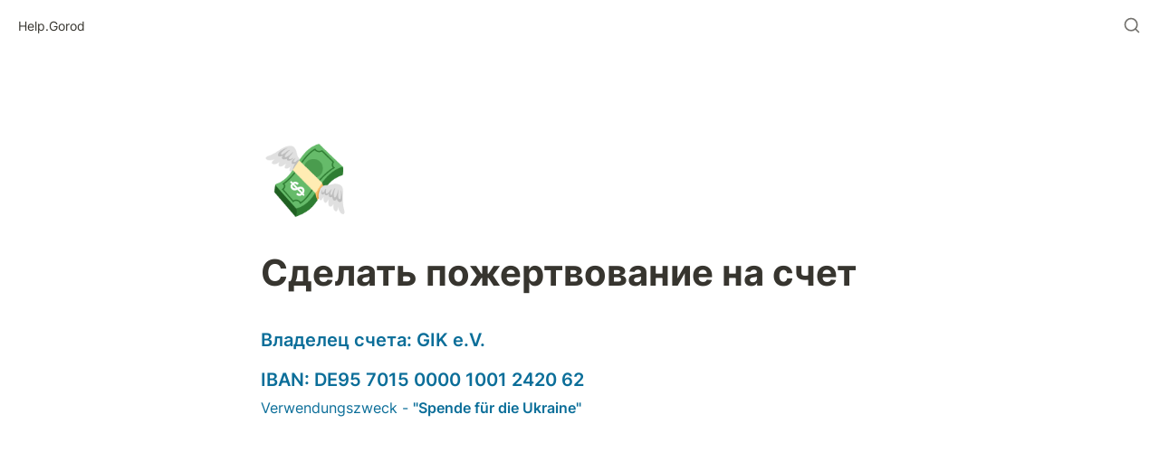

--- FILE ---
content_type: text/html; charset=utf-8
request_url: https://help.gorod.de/973d0878269842baaed7d6c1169fc754
body_size: 20707
content:
<!DOCTYPE html><html lang="ru" dir="ltr"><head><meta charSet="utf-8"/><link rel="preconnect" href="/" crossorigin=""/><meta name="viewport" content="width=device-width, initial-scale=1"/><link rel="preload" href="https://assets-v2.super.so/global/fonts/Inter/inter-v12-latin-ext_latin_cyrillic-ext_cyrillic-regular.woff2" as="font" crossorigin="anonymous" type="font/woff2"/><link rel="preload" href="https://assets-v2.super.so/global/fonts/Inter/inter-v12-latin-ext_latin_cyrillic-ext_cyrillic-500.woff2" as="font" crossorigin="anonymous" type="font/woff2"/><link rel="preload" href="https://assets-v2.super.so/global/fonts/Inter/inter-v12-latin-ext_latin_cyrillic-ext_cyrillic-600.woff2" as="font" crossorigin="anonymous" type="font/woff2"/><link rel="preload" href="https://assets-v2.super.so/global/fonts/Inter/inter-v12-latin-ext_latin_cyrillic-ext_cyrillic-700.woff2" as="font" crossorigin="anonymous" type="font/woff2"/><link rel="stylesheet" href="/_next/static/chunks/4057cc9dbcc744c0.css" data-precedence="next"/><link rel="preload" as="script" fetchPriority="low" href="/_next/static/chunks/ef7e1780489ef47b.js"/><script src="/_next/static/chunks/329c0e9c2897197b.js" async=""></script><script src="/_next/static/chunks/48b9427da8073be4.js" async=""></script><script src="/_next/static/chunks/c08b8935044855cc.js" async=""></script><script src="/_next/static/chunks/turbopack-a797a9dcefb3af65.js" async=""></script><script src="/_next/static/chunks/d96012bcfc98706a.js" async=""></script><script src="/_next/static/chunks/963c71eec1d89c3f.js" async=""></script><script src="/_next/static/chunks/f051bbd12aec0cc1.js" async=""></script><script src="/_next/static/chunks/81e796a7b8c3a175.js" async=""></script><script src="/_next/static/chunks/6233886336808895.js" async=""></script><script src="/_next/static/chunks/d0383f817159b1cf.js" async=""></script><script src="/_next/static/chunks/c020afdb26b53a60.js" async=""></script><script src="/_next/static/chunks/7f22801e85c972ca.js" async=""></script><script src="/_next/static/chunks/1b70408e1ee0ede3.js" async=""></script><script src="/_next/static/chunks/ee5c4fc589f91413.js" async=""></script><script src="/_next/static/chunks/8d3945c9ea1274d1.js" async=""></script><script src="/_next/static/chunks/398f78cbac628ac1.js" async=""></script><link rel="preload" href="/styles/static.css" as="style"/><link rel="preload" href="/styles/notion.css" as="style"/><link rel="preload" href="/styles/super.css" as="style"/><link rel="icon" href="https://assets.super.so/e882f844-5ec8-41b7-beb3-564a479a0aed/uploads/favicon/5810eb9c-4821-4e96-be5b-d9817faf576c.jpeg"/><link rel="preload" href="https://assets-v2.super.so/global/fonts/Inter/inter-v12-latin-ext_latin_cyrillic-ext_cyrillic-regular.woff2" crossorigin="anonymous" as="font" type="font/woff2"/><link rel="preload" href="https://assets-v2.super.so/global/fonts/Inter/inter-v12-latin-ext_latin_cyrillic-ext_cyrillic-500.woff2" crossorigin="anonymous" as="font" type="font/woff2"/><link rel="preload" href="https://assets-v2.super.so/global/fonts/Inter/inter-v12-latin-ext_latin_cyrillic-ext_cyrillic-600.woff2" crossorigin="anonymous" as="font" type="font/woff2"/><link rel="preload" href="https://assets-v2.super.so/global/fonts/Inter/inter-v12-latin-ext_latin_cyrillic-ext_cyrillic-700.woff2" crossorigin="anonymous" as="font" type="font/woff2"/><title>Сделать пожертвование на счет</title><meta name="description" content="Владелец счета: GIK e.V."/><meta name="generator" content="Super"/><meta name="robots" content="index, follow"/><meta property="og:title" content="Сделать пожертвование на счет"/><meta property="og:description" content="Владелец счета: GIK e.V."/><meta property="og:url" content="https://help.gorod.de/973d0878269842baaed7d6c1169fc754"/><meta property="og:site_name" content="Сделать пожертвование на счет"/><meta property="og:locale" content="en-US"/><meta property="og:type" content="website"/><meta name="twitter:card" content="summary_large_image"/><meta name="twitter:title" content="Сделать пожертвование на счет"/><meta name="twitter:description" content="Владелец счета: GIK e.V."/><script>
    const html = document.getElementsByTagName("html")[0];
    try {
      const colorPreference = localStorage
        ? localStorage.getItem("color-preference")
        : null;

      if (false) {
        html.classList.remove("undefined");
      }
      
      if (false && colorPreference && html) {
        html.classList.add("theme-" + colorPreference);
      } else {
        html.classList.add("theme-default");
      }
    } catch (e) {
      console.log('ERROR themeEffect', e)
      html.classList.add("theme-default");
    }
</script><style>
      @font-face {
        font-family: "Inter";
        font-style: normal;
font-display: swap;
        font-weight: 400;
        src: url("https://assets-v2.super.so/global/fonts/Inter/inter-v12-latin-ext_latin_cyrillic-ext_cyrillic-regular.eot"); /* IE9 Compat Modes */
        
          src: local(""),
            url("https://assets-v2.super.so/global/fonts/Inter/inter-v12-latin-ext_latin_cyrillic-ext_cyrillic-regular.eot?#iefix")
            format("embedded-opentype"),
            /* IE6-IE8 */
            url("https://assets-v2.super.so/global/fonts/Inter/inter-v12-latin-ext_latin_cyrillic-ext_cyrillic-regular.woff2")
            format("woff2"),
            /* Super Modern Browsers */
            url("https://assets-v2.super.so/global/fonts/Inter/inter-v12-latin-ext_latin_cyrillic-ext_cyrillic-regular.woff")
            format("woff"),
            /* Modern Browsers */
            url("https://assets-v2.super.so/global/fonts/Inter/inter-v12-latin-ext_latin_cyrillic-ext_cyrillic-regular.ttf")
            format("truetype"),
            /* Safari, Android, iOS */
            url("https://assets-v2.super.so/global/fonts/Inter/inter-v12-latin-ext_latin_cyrillic-ext_cyrillic-regular.svg#Inter")
            format("svg"); /* Legacy iOS */
        
      }
    
      @font-face {
        font-family: "Inter";
        font-style: normal;
font-display: swap;
        font-weight: 500;
        src: url("https://assets-v2.super.so/global/fonts/Inter/inter-v12-latin-ext_latin_cyrillic-ext_cyrillic-500.eot"); /* IE9 Compat Modes */
        
          src: local(""),
            url("https://assets-v2.super.so/global/fonts/Inter/inter-v12-latin-ext_latin_cyrillic-ext_cyrillic-500.eot?#iefix")
            format("embedded-opentype"),
            /* IE6-IE8 */
            url("https://assets-v2.super.so/global/fonts/Inter/inter-v12-latin-ext_latin_cyrillic-ext_cyrillic-500.woff2")
            format("woff2"),
            /* Super Modern Browsers */
            url("https://assets-v2.super.so/global/fonts/Inter/inter-v12-latin-ext_latin_cyrillic-ext_cyrillic-500.woff")
            format("woff"),
            /* Modern Browsers */
            url("https://assets-v2.super.so/global/fonts/Inter/inter-v12-latin-ext_latin_cyrillic-ext_cyrillic-500.ttf")
            format("truetype"),
            /* Safari, Android, iOS */
            url("https://assets-v2.super.so/global/fonts/Inter/inter-v12-latin-ext_latin_cyrillic-ext_cyrillic-500.svg#Inter")
            format("svg"); /* Legacy iOS */
        
      }
    
      @font-face {
        font-family: "Inter";
        font-style: normal;
font-display: swap;
        font-weight: 600;
        src: url("https://assets-v2.super.so/global/fonts/Inter/inter-v12-latin-ext_latin_cyrillic-ext_cyrillic-600.eot"); /* IE9 Compat Modes */
        
          src: local(""),
            url("https://assets-v2.super.so/global/fonts/Inter/inter-v12-latin-ext_latin_cyrillic-ext_cyrillic-600.eot?#iefix")
            format("embedded-opentype"),
            /* IE6-IE8 */
            url("https://assets-v2.super.so/global/fonts/Inter/inter-v12-latin-ext_latin_cyrillic-ext_cyrillic-600.woff2")
            format("woff2"),
            /* Super Modern Browsers */
            url("https://assets-v2.super.so/global/fonts/Inter/inter-v12-latin-ext_latin_cyrillic-ext_cyrillic-600.woff")
            format("woff"),
            /* Modern Browsers */
            url("https://assets-v2.super.so/global/fonts/Inter/inter-v12-latin-ext_latin_cyrillic-ext_cyrillic-600.ttf")
            format("truetype"),
            /* Safari, Android, iOS */
            url("https://assets-v2.super.so/global/fonts/Inter/inter-v12-latin-ext_latin_cyrillic-ext_cyrillic-600.svg#Inter")
            format("svg"); /* Legacy iOS */
        
      }
    
      @font-face {
        font-family: "Inter";
        font-style: normal;
font-display: swap;
        font-weight: 700;
        src: url("https://assets-v2.super.so/global/fonts/Inter/inter-v12-latin-ext_latin_cyrillic-ext_cyrillic-700.eot"); /* IE9 Compat Modes */
        
          src: local(""),
            url("https://assets-v2.super.so/global/fonts/Inter/inter-v12-latin-ext_latin_cyrillic-ext_cyrillic-700.eot?#iefix")
            format("embedded-opentype"),
            /* IE6-IE8 */
            url("https://assets-v2.super.so/global/fonts/Inter/inter-v12-latin-ext_latin_cyrillic-ext_cyrillic-700.woff2")
            format("woff2"),
            /* Super Modern Browsers */
            url("https://assets-v2.super.so/global/fonts/Inter/inter-v12-latin-ext_latin_cyrillic-ext_cyrillic-700.woff")
            format("woff"),
            /* Modern Browsers */
            url("https://assets-v2.super.so/global/fonts/Inter/inter-v12-latin-ext_latin_cyrillic-ext_cyrillic-700.ttf")
            format("truetype"),
            /* Safari, Android, iOS */
            url("https://assets-v2.super.so/global/fonts/Inter/inter-v12-latin-ext_latin_cyrillic-ext_cyrillic-700.svg#Inter")
            format("svg"); /* Legacy iOS */
        
      }
    
      @font-face {
        font-family: "Inter-fallback";
        size-adjust: 107%;
        ascent-override: 90%;
        src: local("Arial");
      }
    </style><link rel="stylesheet" href="/styles/static.css"/><link rel="stylesheet" href="/styles/notion.css"/><link rel="stylesheet" href="/styles/super.css"/><script src="/_next/static/chunks/a6dad97d9634a72d.js" noModule=""></script></head><body><div hidden=""><!--$--><!--/$--></div><div class="super-root"><div class="super-content-wrapper"><main id="page-973d0878269842baaed7d6c1169fc754" class="super-content page__973d0878269842baaed7d6c1169fc754"><nav class="notion-navbar"><div class="notion-navbar__content"><div class="notion-breadcrumb"><a id="block-14056ef125b84be2b38a182b9778e00d" href="/" class="notion-link notion-breadcrumb__item single" data-server-link="true" data-link-uri="/"><div class="notion-navbar__title notion-breadcrumb__title">Help.Gorod</div></a></div><div class="notion-navbar__actions"><div class="notion-navbar__button notion-navbar__search"><!--$--><svg xmlns="http://www.w3.org/2000/svg" width="20" height="20" viewBox="0 0 24 24" fill="none" stroke="currentColor" stroke-width="2" stroke-linecap="round" stroke-linejoin="round" class="lucide lucide-search " type="Search"><circle cx="11" cy="11" r="8"></circle><path d="m21 21-4.3-4.3"></path></svg><!--/$--></div></div></div></nav><div class="notion-header page"><div class="notion-header__cover no-cover has-icon"></div><div class="notion-header__content max-width no-cover has-icon"><div class="notion-header__title-wrapper"><div class="notion-header__icon-wrapper no-cover has-icon"><div>💸</div></div><h1 class="notion-header__title">Сделать пожертвование на счет</h1></div></div></div><article id="block-973d0878269842baaed7d6c1169fc754" class="notion-root max-width"><span class="notion-heading__anchor" id="e9497a6f4dc046d2b3622c1361103719"></span><h3 id="block-e9497a6f4dc046d2b3622c1361103719" class="notion-heading notion-semantic-string"><span class="highlighted-color color-blue">Владелец счета: GIK e.V.</span></h3><span class="notion-heading__anchor" id="8a672bbf142f4e10a3434775ea807edb"></span><h3 id="block-8a672bbf142f4e10a3434775ea807edb" class="notion-heading notion-semantic-string"><span class="highlighted-color color-blue">IBAN: DE95 7015 0000 1001 2420 62</span></h3><p id="block-8639cb5e2e5644c6b99ccaec3151726e" class="notion-text notion-text__content notion-semantic-string"><span class="highlighted-color color-blue">Verwendungszweck - </span><span class="highlighted-color color-blue"><strong>&quot;Spende für die Ukraine&quot;</strong></span></p></article></main><style>
    html {
      font-size: 16px;
    }

    
  </style><!--$--><!--/$--></div></div><style>
  
    :root {
      --color-text-default: rgb(55, 53, 47);
      --color-text-default-light: rgba(55, 53, 47, 0.6);
      --color-text-gray: rgb(155, 154, 151);
      --color-text-brown: rgb(100, 71, 58);
      --color-text-orange: rgb(217, 115, 13);
      --color-text-yellow: rgb(223, 171, 1);
      --color-text-green: rgb(15, 123, 108);
      --color-text-blue: rgb(11, 110, 153);
      --color-text-purple: rgb(105, 64, 165);
      --color-text-pink: rgb(173, 26, 114);
      --color-text-red: rgb(224, 62, 62);

      --color-bg-default: rgb(255, 255, 255);
      --color-bg-gray: rgb(235, 236, 237);
      --color-bg-brown: rgb(233, 229, 227);
      --color-bg-orange: rgb(250, 235, 221);
      --color-bg-yellow: rgb(251, 243, 219);
      --color-bg-green: rgb(221, 237, 234);
      --color-bg-blue: rgb(221, 235, 241);
      --color-bg-purple: rgb(234, 228, 242);
      --color-bg-pink: rgb(244, 223, 235);
      --color-bg-red: rgb(251, 228, 228);

      --color-bg-gray-light: rgba(235, 236, 237, 0.3);
      --color-bg-brown-light: rgba(233, 229, 227, 0.3);
      --color-bg-orange-light: rgba(250, 235, 221, 0.3);
      --color-bg-yellow-light: rgba(251, 243, 219, 0.3);
      --color-bg-green-light: rgba(221, 237, 234, 0.3);
      --color-bg-blue-light: rgba(221, 235, 241, 0.3);
      --color-bg-purple-light: rgba(234, 228, 242, 0.3);
      --color-bg-pink-light: rgba(244, 223, 235, 0.3);
      --color-bg-red-light: rgba(251, 228, 228, 0.3);

      --color-pill-default: rgba(206, 205, 202, 0.5);
      --color-pill-gray: rgba(155, 154, 151, 0.4);
      --color-pill-brown: rgba(140, 46, 0, 0.2);
      --color-pill-orange: rgba(245, 93, 0, 0.2);
      --color-pill-yellow: rgba(233, 168, 0, 0.2);
      --color-pill-green: rgba(0, 135, 107, 0.2);
      --color-pill-blue: rgba(0, 120, 223, 0.2);
      --color-pill-purple: rgba(103, 36, 222, 0.2);
      --color-pill-pink: rgba(221, 0, 129, 0.2);
      --color-pill-red: rgba(255, 0, 26, 0.2);

      --color-ui-hover-bg: rgba(239, 239, 239);
      --color-card-bg: rgb(255, 255, 255);
      --color-checkbox-bg: rgb(46, 170, 220);;
      --color-border-default: rgba(235, 236, 237, 0.8);
      --color-border-dark: rgba(55, 53, 47, 0.16);
      --color-code-bg: rgba(239, 239, 239);

      /*Scrollbar*/
      --scrollbar-background-color: #fafafa;
      --scrollbar-thumb-color: #c1c1c1;
      --scrollbar-border-color: #e8e8e8;

      --navbar-text-color: var(--color-text-default);
      --navbar-background-color: var(--color-bg-default);
      --navbar-button-text-color: var(--color-text-default);
      --navbar-button-background-color: var(--color-bg-default);
      --navbar-menu-background-color: var(--navbar-background-color);

      --footer-text-color: var(--color-text-default);
      --footer-background-color: var(--color-bg-default);
      --color-calendar-weekend-bg: #f7f6f3;
    }

    
  /**
   * One Light theme for prism.js
   * Based on Atom's One Light theme: https://github.com/atom/atom/tree/master/packages/one-light-syntax
   */
  
  /**
   * One Light colours (accurate as of commit eb064bf on 19 Feb 2021)
   * From colors.less
   * --mono-1: hsl(230, 8%, 24%);
   * --mono-2: hsl(230, 6%, 44%);
   * --mono-3: hsl(230, 4%, 64%)
   * --hue-1: hsl(198, 99%, 37%);
   * --hue-2: hsl(221, 87%, 60%);
   * --hue-3: hsl(301, 63%, 40%);
   * --hue-4: hsl(119, 34%, 47%);
   * --hue-5: hsl(5, 74%, 59%);
   * --hue-5-2: hsl(344, 84%, 43%);
   * --hue-6: hsl(35, 99%, 36%);
   * --hue-6-2: hsl(35, 99%, 40%);
   * --syntax-fg: hsl(230, 8%, 24%);
   * --syntax-bg: hsl(230, 1%, 98%);
   * --syntax-gutter: hsl(230, 1%, 62%);
   * --syntax-guide: hsla(230, 8%, 24%, 0.2);
   * --syntax-accent: hsl(230, 100%, 66%);
   * From syntax-variables.less
   * --syntax-selection-color: hsl(230, 1%, 90%);
   * --syntax-gutter-background-color-selected: hsl(230, 1%, 90%);
   * --syntax-cursor-line: hsla(230, 8%, 24%, 0.05);
   */
  
  html.theme-light code[class*="language-"],
  html.theme-light pre[class*="language-"] {
    color: hsl(230, 8%, 24%);
    font-family: "Fira Code", "Fira Mono", Menlo, Consolas, "DejaVu Sans Mono", monospace;
    direction: ltr;
    text-align: left;
    white-space: pre;
    word-spacing: normal;
    word-break: normal;
    line-height: 1.5;
    -moz-tab-size: 2;
    -o-tab-size: 2;
    tab-size: 2;
    -webkit-hyphens: none;
    -moz-hyphens: none;
    -ms-hyphens: none;
    hyphens: none;
  }
  
  /* Selection */
  html.theme-light code[class*="language-"]::-moz-selection,
  html.theme-light code[class*="language-"] *::-moz-selection,
  html.theme-light pre[class*="language-"] *::-moz-selection {
    background: hsl(230, 1%, 90%);
    color: inherit;
  }
  
  html.theme-light code[class*="language-"]::selection,
  html.theme-light code[class*="language-"] *::selection,
  html.theme-light pre[class*="language-"] *::selection {
    background: hsl(230, 1%, 90%);
    color: inherit;
  }
  
  /* Code blocks */
  html.theme-light pre[class*="language-"] {
    padding: 1em;
    margin: 0.5em 0;
    overflow: auto;
    border-radius: 0.3em;
  }
  
  /* Inline code */
  html.theme-light :not(pre) > code[class*="language-"] {
    padding: 0.2em 0.3em;
    border-radius: 0.3em;
    white-space: normal;
  }
  
  html.theme-light .token.comment,
  html.theme-light .token.prolog,
  html.theme-light .token.cdata {
    color: hsl(230, 4%, 64%);
  }
  
  html.theme-light .token.doctype,
  html.theme-light .token.punctuation,
  html.theme-light .token.entity {
    color: hsl(230, 8%, 24%);
  }
  
  html.theme-light .token.attr-name,
  html.theme-light .token.class-name,
  html.theme-light .token.boolean,
  html.theme-light .token.constant,
  html.theme-light .token.number,
  html.theme-light .token.atrule {
    color: hsl(35, 99%, 36%);
  }
  
  html.theme-light .token.keyword {
    color: hsl(301, 63%, 40%);
  }
  
  html.theme-light .token.property,
  html.theme-light .token.tag,
  html.theme-light .token.symbol,
  html.theme-light .token.deleted,
  html.theme-light .token.important {
    color: hsl(5, 74%, 59%);
  }
  
  html.theme-light .token.selector,
  html.theme-light .token.string,
  html.theme-light .token.char,
  html.theme-light .token.builtin,
  html.theme-light .token.inserted,
  html.theme-light .token.regex,
  html.theme-light .token.attr-value,
  html.theme-light .token.attr-value > .token.punctuation {
    color: hsl(119, 34%, 47%);
  }
  
  html.theme-light .token.variable,
  html.theme-light .token.operator,
  html.theme-light .token.function {
    color: hsl(221, 87%, 60%);
  }
  
  html.theme-light .token.url {
    color: hsl(198, 99%, 37%);
  }
  
  /* HTML overrides */
  html.theme-light .token.attr-value > .token.punctuation.attr-equals,
  html.theme-light .token.special-attr > .token.attr-value > .token.value.css {
    color: hsl(230, 8%, 24%);
  }
  
  /* CSS overrides */
  html.theme-light .language-css .token.selector {
    color: hsl(5, 74%, 59%);
  }
  
  html.theme-light .language-css .token.property {
    color: hsl(230, 8%, 24%);
  }
  
  html.theme-light .language-css .token.function,
  html.theme-light .language-css .token.url > .token.function {
    color: hsl(198, 99%, 37%);
  }
  
  html.theme-light .language-css .token.url > .token.string.url {
    color: hsl(119, 34%, 47%);
  }
  
  html.theme-light .language-css .token.important,
  html.theme-light .language-css .token.atrule .token.rule {
    color: hsl(301, 63%, 40%);
  }
  
  /* JS overrides */
  html.theme-light .language-javascript .token.operator {
    color: hsl(301, 63%, 40%);
  }
  
  html.theme-light .language-javascript .token.template-string > .token.interpolation > .token.interpolation-punctuation.punctuation {
    color: hsl(344, 84%, 43%);
  }
  
  /* JSON overrides */
  html.theme-light .language-json .token.operator {
    color: hsl(230, 8%, 24%);
  }
  
  html.theme-light .language-json .token.null.keyword {
    color: hsl(35, 99%, 36%);
  }
  
  /* MD overrides */
  html.theme-light .language-markdown .token.url,
  html.theme-light .language-markdown .token.url > .token.operator,
  html.theme-light .language-markdown .token.url-reference.url > .token.string {
    color: hsl(230, 8%, 24%);
  }
  
  html.theme-light .language-markdown .token.url > .token.content {
    color: hsl(221, 87%, 60%);
  }
  
  html.theme-light .language-markdown .token.url > .token.url,
  html.theme-light .language-markdown .token.url-reference.url {
    color: hsl(198, 99%, 37%);
  }
  
  html.theme-light .language-markdown .token.blockquote.punctuation,
  html.theme-light .language-markdown .token.hr.punctuation {
    color: hsl(230, 4%, 64%);
    font-style: italic;
  }
  
  html.theme-light .language-markdown .token.code-snippet {
    color: hsl(119, 34%, 47%);
  }
  
  html.theme-light .language-markdown .token.bold .token.content {
    color: hsl(35, 99%, 36%);
  }
  
  html.theme-light .language-markdown .token.italic .token.content {
    color: hsl(301, 63%, 40%);
  }
  
  html.theme-light .language-markdown .token.strike .token.content,
  html.theme-light .language-markdown .token.strike .token.punctuation,
  html.theme-light .language-markdown .token.list.punctuation,
  html.theme-light .language-markdown .token.title.important > .token.punctuation {
    color: hsl(5, 74%, 59%);
  }
  
  /* General */
  html.theme-light .token.bold {
    font-weight: bold;
  }
  
  html.theme-light .token.comment,
  html.theme-light .token.italic {
    font-style: italic;
  }
  
  html.theme-light .token.entity {
    cursor: help;
  }
  
  html.theme-light .token.namespace {
    opacity: 0.8;
  }
  
  /* Plugin overrides */
  /* Selectors should have higher specificity than those in the plugins' default stylesheets */
  
  /* Show Invisibles plugin overrides */
  html.theme-light .token.token.tab:not(:empty):before,
  html.theme-light .token.token.cr:before,
  html.theme-light .token.token.lf:before,
  html.theme-light .token.token.space:before {
    color: hsla(230, 8%, 24%, 0.2);
  }
  
  /* Toolbar plugin overrides */
  /* Space out all buttons and move them away from the right edge of the code block */
  html.theme-light div.code-toolbar > .toolbar.toolbar > .toolbar-item {
    margin-right: 0.4em;
  }
  
  /* Styling the buttons */
  html.theme-light div.code-toolbar > .toolbar.toolbar > .toolbar-item > button,
  html.theme-light div.code-toolbar > .toolbar.toolbar > .toolbar-item > a,
  html.theme-light div.code-toolbar > .toolbar.toolbar > .toolbar-item > span {
    background: hsl(230, 1%, 90%);
    color: hsl(230, 6%, 44%);
    padding: 0.1em 0.4em;
    border-radius: 0.3em;
  }
  
  html.theme-light div.code-toolbar > .toolbar.toolbar > .toolbar-item > button:hover,
  html.theme-light div.code-toolbar > .toolbar.toolbar > .toolbar-item > button:focus,
  html.theme-light div.code-toolbar > .toolbar.toolbar > .toolbar-item > a:hover,
  html.theme-light div.code-toolbar > .toolbar.toolbar > .toolbar-item > a:focus,
  html.theme-light div.code-toolbar > .toolbar.toolbar > .toolbar-item > span:hover,
  html.theme-light div.code-toolbar > .toolbar.toolbar > .toolbar-item > span:focus {
    background: hsl(230, 1%, 78%); /* custom: darken(--syntax-bg, 20%) */
    color: hsl(230, 8%, 24%);
  }
  
  /* Line Highlight plugin overrides */
  /* The highlighted line itself */
  html.theme-light .line-highlight.line-highlight {
    background: hsla(230, 8%, 24%, 0.05);
  }
  
  /* Default line numbers in Line Highlight plugin */
  html.theme-light .line-highlight.line-highlight:before,
  html.theme-light .line-highlight.line-highlight[data-end]:after {
    background: hsl(230, 1%, 90%);
    color: hsl(230, 8%, 24%);
    padding: 0.1em 0.6em;
    border-radius: 0.3em;
    box-shadow: 0 2px 0 0 rgba(0, 0, 0, 0.2); /* same as Toolbar plugin default */
  }
  
  /* Hovering over a linkable line number (in the gutter area) */
  /* Requires Line Numbers plugin as well */
  html.theme-light pre[id].linkable-line-numbers.linkable-line-numbers span.line-numbers-rows > span:hover:before {
    background-color: hsla(230, 8%, 24%, 0.05);
  }
  
  /* Line Numbers and Command Line plugins overrides */
  /* Line separating gutter from coding area */
  html.theme-light .line-numbers.line-numbers .line-numbers-rows,
  html.theme-light .command-line .command-line-prompt {
    border-right-color: hsla(230, 8%, 24%, 0.2);
  }
  
  /* Stuff in the gutter */
  html.theme-light .line-numbers .line-numbers-rows > span:before,
  html.theme-light .command-line .command-line-prompt > span:before {
    color: hsl(230, 1%, 62%);
  }
  
  /* Match Braces plugin overrides */
  /* Note: Outline colour is inherited from the braces */
  html.theme-light .rainbow-braces .token.token.punctuation.brace-level-1,
  html.theme-light .rainbow-braces .token.token.punctuation.brace-level-5,
  html.theme-light .rainbow-braces .token.token.punctuation.brace-level-9 {
    color: hsl(5, 74%, 59%);
  }
  
  html.theme-light .rainbow-braces .token.token.punctuation.brace-level-2,
  html.theme-light .rainbow-braces .token.token.punctuation.brace-level-6,
  html.theme-light .rainbow-braces .token.token.punctuation.brace-level-10 {
    color: hsl(119, 34%, 47%);
  }
  
  html.theme-light .rainbow-braces .token.token.punctuation.brace-level-3,
  html.theme-light .rainbow-braces .token.token.punctuation.brace-level-7,
  html.theme-light .rainbow-braces .token.token.punctuation.brace-level-11 {
    color: hsl(221, 87%, 60%);
  }
  
  html.theme-light .rainbow-braces .token.token.punctuation.brace-level-4,
  html.theme-light .rainbow-braces .token.token.punctuation.brace-level-8,
  html.theme-light .rainbow-braces .token.token.punctuation.brace-level-12 {
    color: hsl(301, 63%, 40%);
  }
  
  /* Diff Highlight plugin overrides */
  /* Taken from https://github.com/atom/github/blob/master/styles/variables.less */
  html.theme-light pre.diff-highlight > code .token.token.deleted:not(.prefix),
  html.theme-light pre > code.diff-highlight .token.token.deleted:not(.prefix) {
    background-color: hsla(353, 100%, 66%, 0.15);
  }
  
  html.theme-light pre.diff-highlight > code .token.token.deleted:not(.prefix)::-moz-selection,
  html.theme-light pre.diff-highlight > code .token.token.deleted:not(.prefix) *::-moz-selection,
  html.theme-light pre > code.diff-highlight .token.token.deleted:not(.prefix)::-moz-selection,
  html.theme-light pre > code.diff-highlight .token.token.deleted:not(.prefix) *::-moz-selection {
    background-color: hsla(353, 95%, 66%, 0.25);
  }
  
  html.theme-light pre.diff-highlight > code .token.token.deleted:not(.prefix)::selection,
  html.theme-light pre.diff-highlight > code .token.token.deleted:not(.prefix) *::selection,
  html.theme-light pre > code.diff-highlight .token.token.deleted:not(.prefix)::selection,
  html.theme-light pre > code.diff-highlight .token.token.deleted:not(.prefix) *::selection {
    background-color: hsla(353, 95%, 66%, 0.25);
  }
  
  html.theme-light pre.diff-highlight > code .token.token.inserted:not(.prefix),
  html.theme-light pre > code.diff-highlight .token.token.inserted:not(.prefix) {
    background-color: hsla(137, 100%, 55%, 0.15);
  }
  
  html.theme-light pre.diff-highlight > code .token.token.inserted:not(.prefix)::-moz-selection,
  html.theme-light pre.diff-highlight > code .token.token.inserted:not(.prefix) *::-moz-selection,
  html.theme-light pre > code.diff-highlight .token.token.inserted:not(.prefix)::-moz-selection,
  html.theme-light pre > code.diff-highlight .token.token.inserted:not(.prefix) *::-moz-selection {
    background-color: hsla(135, 73%, 55%, 0.25);
  }
  
  html.theme-light pre.diff-highlight > code .token.token.inserted:not(.prefix)::selection,
  html.theme-light pre.diff-highlight > code .token.token.inserted:not(.prefix) *::selection,
  html.theme-light pre > code.diff-highlight .token.token.inserted:not(.prefix)::selection,
  html.theme-light pre > code.diff-highlight .token.token.inserted:not(.prefix) *::selection {
    background-color: hsla(135, 73%, 55%, 0.25);
  }
  
  /* Previewers plugin overrides */
  /* Based on https://github.com/atom-community/atom-ide-datatip/blob/master/styles/atom-ide-datatips.less and https://github.com/atom/atom/blob/master/packages/one-light-ui */
  /* Border around popup */
  html.theme-light .prism-previewer.prism-previewer:before,
  html.theme-light .prism-previewer-gradient.prism-previewer-gradient div {
    border-color: hsl(0, 0, 95%);
  }
  
  /* Angle and time should remain as circles and are hence not included */
  html.theme-light .prism-previewer-color.prism-previewer-color:before,
  html.theme-light .prism-previewer-gradient.prism-previewer-gradient div,
  html.theme-light .prism-previewer-easing.prism-previewer-easing:before {
    border-radius: 0.3em;
  }
  
  /* Triangles pointing to the code */
  html.theme-light .prism-previewer.prism-previewer:after {
    border-top-color: hsl(0, 0, 95%);
  }
  
  html.theme-light .prism-previewer-flipped.prism-previewer-flipped.after {
    border-bottom-color: hsl(0, 0, 95%);
  }
  
  /* Background colour within the popup */
  html.theme-light .prism-previewer-angle.prism-previewer-angle:before,
  html.theme-light .prism-previewer-time.prism-previewer-time:before,
  html.theme-light .prism-previewer-easing.prism-previewer-easing {
    background: hsl(0, 0%, 100%);
  }
  
  /* For angle, this is the positive area (eg. 90deg will display one quadrant in this colour) */
  /* For time, this is the alternate colour */
  html.theme-light .prism-previewer-angle.prism-previewer-angle circle,
  html.theme-light .prism-previewer-time.prism-previewer-time circle {
    stroke: hsl(230, 8%, 24%);
    stroke-opacity: 1;
  }
  
  /* Stroke colours of the handle, direction point, and vector itself */
  html.theme-light .prism-previewer-easing.prism-previewer-easing circle,
  html.theme-light .prism-previewer-easing.prism-previewer-easing path,
  html.theme-light .prism-previewer-easing.prism-previewer-easing line {
    stroke: hsl(230, 8%, 24%);
  }
  
  /* Fill colour of the handle */
  html.theme-light .prism-previewer-easing.prism-previewer-easing circle {
    fill: transparent;
  }
  
  
  
    :root {
      /* Layout */
      --padding-layout: 0.6rem;
      --border-radii-layout: 5px;
      --border-thickness-layout: 1px;
      --border-type-layout: solid;
      --border-layout: var(--border-thickness-layout)
        var(--border-type-layout) var(--color-border-default);
      --layout-max-width: 900px;
      --column-spacing: 46px;
      --page-display: flex;
      --padding-right: calc(env(safe-area-inset-right) + 96px);
      --padding-left: calc(env(safe-area-inset-left) + 96px);
      --padding-right-mobile: calc(env(safe-area-inset-right) + 24px);
      --padding-left-mobile: calc(env(safe-area-inset-left) + 24px);
      /* Header */
      --header-cover-height: 30vh;
      --header-title-align: start;
      --header-icon-align: -112px auto auto auto;
      --header-display: block;
      /* Collection header */
      --collection-header-border: var(--border-layout);
      /* Collection table */
      --collection-table-cell-padding: calc(var(--padding-layout) - 0.3rem)
        calc(var(--padding-layout) - 0.1rem);
      /* Collection list */
      --collection-list-item-padding: calc(var(--padding-layout) - 0.5rem);
      --collection-list-item-border-radii: calc(
        var(--border-radii-layout) - 1px
      );
      /* Collection card */
      --collection-card-padding: 0px;
      --collection-card-title-padding: 0px;
      --collection-card-content-padding: var(--padding-layout);
      --collection-card-border-radii: var(--border-radii-layout);
      --collection-card-gap: 10px;
      --collection-card-shadow: rgba(15, 15, 15, 0.1) 0px 0px 0px 1px, rgba(15, 15, 15, 0.1) 0px 2px 4px;
      --collection-card-title-size: 0.875rem;
      --collection-card-cover-height-small: 128px;
      --collection-card-cover-size-small: 172px;
      --collection-card-cover-height-medium: 200px;
      --collection-card-cover-size-medium: 260px;
      --collection-card-cover-height-large: 200px;
      --collection-card-cover-size-large: 320px;
      --collection-card-icon-display: inline-flex;
      /* Callout */
      --callout-padding: calc(var(--padding-layout) + 0.4rem)
        calc(var(--padding-layout) + 0.4rem)
        calc(var(--padding-layout) + 0.4rem)
        calc(var(--padding-layout) + 0.1em);
      --callout-border-radii: calc(var(--border-radii-layout) - 2px);
      --callout-border: var(--border-layout);
      --callout-icon-display: block;
      --callout-shadow: none;
      /* File */
      --file-border-radii: calc(var(--border-radii-layout) - 2px);
      /* Equation */
      --equation-border-radii: calc(var(--border-radii-layout) - 2px);
      /* Divider */
      --divider-border: var(--border-layout);
      /* Quote */
      --quote-border: calc(var(--border-thickness-layout) + 2px) solid
        currentcolor;
      /* Code */
      --code-padding: calc(var(--padding-layout) + 1.4rem);
      --code-border-radii: var(--border-radii-layout);
      /* Tweet */
      --tweet-padding: calc(var(--padding-layout) + 0.65rem)
        calc(var(--padding-layout) + 0.65rem)
        calc(var(--padding-layout) + 0.05rem)
        calc(var(--padding-layout) + 0.65rem);
      --tweet-border-radii: var(--border-radii-layout);
      --tweet-border: var(--border-layout);
      /* Bookmark */
      --bookmark-padding: calc(var(--padding-layout) + 0.15rem) 0px
        calc(var(--padding-layout) + 0.025rem)
        calc(var(--padding-layout) + 0.275rem);
      --bookmark-border-radii: var(--border-radii-layout);
      --bookmark-border: var(--border-layout);
      --bookmark-image-border-radii: 0px
        calc(var(--border-radii-layout) - 1px)
        calc(var(--border-radii-layout) - 1px) 0px;
      /* Embed */
      --embed-border-radii: calc(var(--border-radii-layout) - 5px);
      /* Image */
      --image-border-radii: calc(var(--border-radii-layout) - 5px);
      /* Typography */
      --title-size: 2.5rem;
      --quote-size: 1.2rem;
      --quote-size-large: 1.4rem;
      --heading-size: 1rem;
      --primary-font: Inter, Inter-fallback, Helvetica, Apple Color Emoji,
        Segoe UI Emoji, NotoColorEmoji, Noto Color Emoji,
        Segoe UI Symbol, Android Emoji, EmojiSymbols, -apple-system,
        BlinkMacSystemFont, Segoe UI, Roboto, Helvetica Neue, Noto Sans,
        sans-serif;
        --secondary-font: Inter, Inter-fallback, Helvetica, Apple Color Emoji,
        Segoe UI Emoji, NotoColorEmoji, Noto Color Emoji,
        Segoe UI Symbol, Android Emoji, EmojiSymbols, -apple-system,
        BlinkMacSystemFont, Segoe UI, Roboto, Helvetica Neue, Noto Sans,
        sans-serif;
      --text-weight: normal;
      --heading-weight: 600;
      --heading1-size: calc(var(--heading-size) * 1.875);
      --heading2-size: calc(var(--heading-size) * 1.5);
      --heading3-size: calc(var(--heading-size) * 1.25);
      --heading4-size: calc(var(--heading-size) * 1);
      --heading5-size: calc(var(--heading-size) * 0.8125);
      /* Scrollbars */
      --scrollbar-width: 15px;
      /* Navbar */
      --navbar-height: 56px;
      --navbar-shadow: ;
      --navbar-button-border-radii: 50px;
      --navbar-list-width-single-column: 320px;
      --navbar-list-width: 620px;
      /*Sidebar*/
      --sidebar-width: 280px;
      --sidebar-shadow: ;
    }
    html {
      scroll-padding-top: 62px;
    }
    body {
      font-family: var(--secondary-font);
    }

    * {
  box-sizing: border-box;
}

/* Style the search field */
input[type=text] {
  padding: 10px;
  font-size: 17px;
  border: 1px solid grey;
  float: left;
  width: 100%;
  background: #f1f1f1;
}
  
</style><!--$!--><template data-dgst="BAILOUT_TO_CLIENT_SIDE_RENDERING"></template><!--/$--><!--$!--><template data-dgst="BAILOUT_TO_CLIENT_SIDE_RENDERING"></template><!--/$--><script src="/_next/static/chunks/ef7e1780489ef47b.js" id="_R_" async=""></script><script>(self.__next_f=self.__next_f||[]).push([0])</script><script>self.__next_f.push([1,"1:\"$Sreact.fragment\"\n2:I[339756,[\"/_next/static/chunks/d96012bcfc98706a.js\",\"/_next/static/chunks/963c71eec1d89c3f.js\"],\"default\"]\n3:I[837457,[\"/_next/static/chunks/d96012bcfc98706a.js\",\"/_next/static/chunks/963c71eec1d89c3f.js\"],\"default\"]\n7:I[897367,[\"/_next/static/chunks/d96012bcfc98706a.js\",\"/_next/static/chunks/963c71eec1d89c3f.js\"],\"OutletBoundary\"]\n8:\"$Sreact.suspense\"\na:I[897367,[\"/_next/static/chunks/d96012bcfc98706a.js\",\"/_next/static/chunks/963c71eec1d89c3f.js\"],\"ViewportBoundary\"]\nc:I[897367,[\"/_next/static/chunks/d96012bcfc98706a.js\",\"/_next/static/chunks/963c71eec1d89c3f.js\"],\"MetadataBoundary\"]\ne:I[168027,[\"/_next/static/chunks/d96012bcfc98706a.js\",\"/_next/static/chunks/963c71eec1d89c3f.js\"],\"default\"]\n:HC[\"/\",\"\"]\n:HL[\"/_next/static/chunks/4057cc9dbcc744c0.css\",\"style\"]\n"])</script><script>self.__next_f.push([1,"0:{\"P\":null,\"b\":\"5CymYAm7xOW_XO0XVruEz\",\"c\":[\"\",\"main\",\"help.gorod.de\",\"973d0878269842baaed7d6c1169fc754\"],\"q\":\"\",\"i\":false,\"f\":[[[\"\",{\"children\":[\"main\",{\"children\":[[\"site\",\"help.gorod.de\",\"d\"],{\"children\":[[\"page\",\"973d0878269842baaed7d6c1169fc754\",\"oc\"],{\"children\":[\"__PAGE__\",{}]}]},\"$undefined\",\"$undefined\",true]}]}],[[\"$\",\"$1\",\"c\",{\"children\":[null,[\"$\",\"$L2\",null,{\"parallelRouterKey\":\"children\",\"error\":\"$undefined\",\"errorStyles\":\"$undefined\",\"errorScripts\":\"$undefined\",\"template\":[\"$\",\"$L3\",null,{}],\"templateStyles\":\"$undefined\",\"templateScripts\":\"$undefined\",\"notFound\":[[[\"$\",\"title\",null,{\"children\":\"404: This page could not be found.\"}],[\"$\",\"div\",null,{\"style\":{\"fontFamily\":\"system-ui,\\\"Segoe UI\\\",Roboto,Helvetica,Arial,sans-serif,\\\"Apple Color Emoji\\\",\\\"Segoe UI Emoji\\\"\",\"height\":\"100vh\",\"textAlign\":\"center\",\"display\":\"flex\",\"flexDirection\":\"column\",\"alignItems\":\"center\",\"justifyContent\":\"center\"},\"children\":[\"$\",\"div\",null,{\"children\":[[\"$\",\"style\",null,{\"dangerouslySetInnerHTML\":{\"__html\":\"body{color:#000;background:#fff;margin:0}.next-error-h1{border-right:1px solid rgba(0,0,0,.3)}@media (prefers-color-scheme:dark){body{color:#fff;background:#000}.next-error-h1{border-right:1px solid rgba(255,255,255,.3)}}\"}}],[\"$\",\"h1\",null,{\"className\":\"next-error-h1\",\"style\":{\"display\":\"inline-block\",\"margin\":\"0 20px 0 0\",\"padding\":\"0 23px 0 0\",\"fontSize\":24,\"fontWeight\":500,\"verticalAlign\":\"top\",\"lineHeight\":\"49px\"},\"children\":404}],[\"$\",\"div\",null,{\"style\":{\"display\":\"inline-block\"},\"children\":[\"$\",\"h2\",null,{\"style\":{\"fontSize\":14,\"fontWeight\":400,\"lineHeight\":\"49px\",\"margin\":0},\"children\":\"This page could not be found.\"}]}]]}]}]],[]],\"forbidden\":\"$undefined\",\"unauthorized\":\"$undefined\"}]]}],{\"children\":[[\"$\",\"$1\",\"c\",{\"children\":[null,[\"$\",\"$L2\",null,{\"parallelRouterKey\":\"children\",\"error\":\"$undefined\",\"errorStyles\":\"$undefined\",\"errorScripts\":\"$undefined\",\"template\":[\"$\",\"$L3\",null,{}],\"templateStyles\":\"$undefined\",\"templateScripts\":\"$undefined\",\"notFound\":\"$undefined\",\"forbidden\":\"$undefined\",\"unauthorized\":\"$undefined\"}]]}],{\"children\":[[\"$\",\"$1\",\"c\",{\"children\":[[[\"$\",\"script\",\"script-0\",{\"src\":\"/_next/static/chunks/f051bbd12aec0cc1.js\",\"async\":true,\"nonce\":\"$undefined\"}],[\"$\",\"script\",\"script-1\",{\"src\":\"/_next/static/chunks/81e796a7b8c3a175.js\",\"async\":true,\"nonce\":\"$undefined\"}],[\"$\",\"script\",\"script-2\",{\"src\":\"/_next/static/chunks/6233886336808895.js\",\"async\":true,\"nonce\":\"$undefined\"}],[\"$\",\"script\",\"script-3\",{\"src\":\"/_next/static/chunks/d0383f817159b1cf.js\",\"async\":true,\"nonce\":\"$undefined\"}],[\"$\",\"script\",\"script-4\",{\"src\":\"/_next/static/chunks/c020afdb26b53a60.js\",\"async\":true,\"nonce\":\"$undefined\"}],[\"$\",\"script\",\"script-5\",{\"src\":\"/_next/static/chunks/7f22801e85c972ca.js\",\"async\":true,\"nonce\":\"$undefined\"}]],\"$L4\"]}],{\"children\":[[\"$\",\"$1\",\"c\",{\"children\":[null,[\"$\",\"$L2\",null,{\"parallelRouterKey\":\"children\",\"error\":\"$undefined\",\"errorStyles\":\"$undefined\",\"errorScripts\":\"$undefined\",\"template\":[\"$\",\"$L3\",null,{}],\"templateStyles\":\"$undefined\",\"templateScripts\":\"$undefined\",\"notFound\":[\"$L5\",[]],\"forbidden\":\"$undefined\",\"unauthorized\":\"$undefined\"}]]}],{\"children\":[[\"$\",\"$1\",\"c\",{\"children\":[\"$L6\",[[\"$\",\"link\",\"0\",{\"rel\":\"stylesheet\",\"href\":\"/_next/static/chunks/4057cc9dbcc744c0.css\",\"precedence\":\"next\",\"crossOrigin\":\"$undefined\",\"nonce\":\"$undefined\"}],[\"$\",\"script\",\"script-0\",{\"src\":\"/_next/static/chunks/1b70408e1ee0ede3.js\",\"async\":true,\"nonce\":\"$undefined\"}],[\"$\",\"script\",\"script-1\",{\"src\":\"/_next/static/chunks/ee5c4fc589f91413.js\",\"async\":true,\"nonce\":\"$undefined\"}],[\"$\",\"script\",\"script-2\",{\"src\":\"/_next/static/chunks/8d3945c9ea1274d1.js\",\"async\":true,\"nonce\":\"$undefined\"}]],[\"$\",\"$L7\",null,{\"children\":[\"$\",\"$8\",null,{\"name\":\"Next.MetadataOutlet\",\"children\":\"$@9\"}]}]]}],{},null,false,false]},null,false,false]},null,false,false]},null,false,false]},null,false,false],[\"$\",\"$1\",\"h\",{\"children\":[null,[\"$\",\"$La\",null,{\"children\":\"$Lb\"}],[\"$\",\"div\",null,{\"hidden\":true,\"children\":[\"$\",\"$Lc\",null,{\"children\":[\"$\",\"$8\",null,{\"name\":\"Next.Metadata\",\"children\":\"$Ld\"}]}]}],null]}],false]],\"m\":\"$undefined\",\"G\":[\"$e\",[]],\"S\":true}\n"])</script><script>self.__next_f.push([1,"f:I[208077,[\"/_next/static/chunks/f051bbd12aec0cc1.js\",\"/_next/static/chunks/81e796a7b8c3a175.js\",\"/_next/static/chunks/6233886336808895.js\",\"/_next/static/chunks/d0383f817159b1cf.js\",\"/_next/static/chunks/c020afdb26b53a60.js\",\"/_next/static/chunks/7f22801e85c972ca.js\",\"/_next/static/chunks/1b70408e1ee0ede3.js\",\"/_next/static/chunks/ee5c4fc589f91413.js\",\"/_next/static/chunks/8d3945c9ea1274d1.js\"],\"ErrorPage\"]\n5:[\"$\",\"$Lf\",null,{\"type\":\"notfound\"}]\n"])</script><script>self.__next_f.push([1,"b:[[\"$\",\"meta\",\"0\",{\"charSet\":\"utf-8\"}],[\"$\",\"meta\",\"1\",{\"name\":\"viewport\",\"content\":\"width=device-width, initial-scale=1\"}]]\n"])</script><script>self.__next_f.push([1,"10:T1465,"])</script><script>self.__next_f.push([1,"\n      @font-face {\n        font-family: \"Inter\";\n        font-style: normal;\nfont-display: swap;\n        font-weight: 400;\n        src: url(\"https://assets-v2.super.so/global/fonts/Inter/inter-v12-latin-ext_latin_cyrillic-ext_cyrillic-regular.eot\"); /* IE9 Compat Modes */\n        \n          src: local(\"\"),\n            url(\"https://assets-v2.super.so/global/fonts/Inter/inter-v12-latin-ext_latin_cyrillic-ext_cyrillic-regular.eot?#iefix\")\n            format(\"embedded-opentype\"),\n            /* IE6-IE8 */\n            url(\"https://assets-v2.super.so/global/fonts/Inter/inter-v12-latin-ext_latin_cyrillic-ext_cyrillic-regular.woff2\")\n            format(\"woff2\"),\n            /* Super Modern Browsers */\n            url(\"https://assets-v2.super.so/global/fonts/Inter/inter-v12-latin-ext_latin_cyrillic-ext_cyrillic-regular.woff\")\n            format(\"woff\"),\n            /* Modern Browsers */\n            url(\"https://assets-v2.super.so/global/fonts/Inter/inter-v12-latin-ext_latin_cyrillic-ext_cyrillic-regular.ttf\")\n            format(\"truetype\"),\n            /* Safari, Android, iOS */\n            url(\"https://assets-v2.super.so/global/fonts/Inter/inter-v12-latin-ext_latin_cyrillic-ext_cyrillic-regular.svg#Inter\")\n            format(\"svg\"); /* Legacy iOS */\n        \n      }\n    \n      @font-face {\n        font-family: \"Inter\";\n        font-style: normal;\nfont-display: swap;\n        font-weight: 500;\n        src: url(\"https://assets-v2.super.so/global/fonts/Inter/inter-v12-latin-ext_latin_cyrillic-ext_cyrillic-500.eot\"); /* IE9 Compat Modes */\n        \n          src: local(\"\"),\n            url(\"https://assets-v2.super.so/global/fonts/Inter/inter-v12-latin-ext_latin_cyrillic-ext_cyrillic-500.eot?#iefix\")\n            format(\"embedded-opentype\"),\n            /* IE6-IE8 */\n            url(\"https://assets-v2.super.so/global/fonts/Inter/inter-v12-latin-ext_latin_cyrillic-ext_cyrillic-500.woff2\")\n            format(\"woff2\"),\n            /* Super Modern Browsers */\n            url(\"https://assets-v2.super.so/global/fonts/Inter/inter-v12-latin-ext_latin_cyrillic-ext_cyrillic-500.woff\")\n            format(\"woff\"),\n            /* Modern Browsers */\n            url(\"https://assets-v2.super.so/global/fonts/Inter/inter-v12-latin-ext_latin_cyrillic-ext_cyrillic-500.ttf\")\n            format(\"truetype\"),\n            /* Safari, Android, iOS */\n            url(\"https://assets-v2.super.so/global/fonts/Inter/inter-v12-latin-ext_latin_cyrillic-ext_cyrillic-500.svg#Inter\")\n            format(\"svg\"); /* Legacy iOS */\n        \n      }\n    \n      @font-face {\n        font-family: \"Inter\";\n        font-style: normal;\nfont-display: swap;\n        font-weight: 600;\n        src: url(\"https://assets-v2.super.so/global/fonts/Inter/inter-v12-latin-ext_latin_cyrillic-ext_cyrillic-600.eot\"); /* IE9 Compat Modes */\n        \n          src: local(\"\"),\n            url(\"https://assets-v2.super.so/global/fonts/Inter/inter-v12-latin-ext_latin_cyrillic-ext_cyrillic-600.eot?#iefix\")\n            format(\"embedded-opentype\"),\n            /* IE6-IE8 */\n            url(\"https://assets-v2.super.so/global/fonts/Inter/inter-v12-latin-ext_latin_cyrillic-ext_cyrillic-600.woff2\")\n            format(\"woff2\"),\n            /* Super Modern Browsers */\n            url(\"https://assets-v2.super.so/global/fonts/Inter/inter-v12-latin-ext_latin_cyrillic-ext_cyrillic-600.woff\")\n            format(\"woff\"),\n            /* Modern Browsers */\n            url(\"https://assets-v2.super.so/global/fonts/Inter/inter-v12-latin-ext_latin_cyrillic-ext_cyrillic-600.ttf\")\n            format(\"truetype\"),\n            /* Safari, Android, iOS */\n            url(\"https://assets-v2.super.so/global/fonts/Inter/inter-v12-latin-ext_latin_cyrillic-ext_cyrillic-600.svg#Inter\")\n            format(\"svg\"); /* Legacy iOS */\n        \n      }\n    \n      @font-face {\n        font-family: \"Inter\";\n        font-style: normal;\nfont-display: swap;\n        font-weight: 700;\n        src: url(\"https://assets-v2.super.so/global/fonts/Inter/inter-v12-latin-ext_latin_cyrillic-ext_cyrillic-700.eot\"); /* IE9 Compat Modes */\n        \n          src: local(\"\"),\n            url(\"https://assets-v2.super.so/global/fonts/Inter/inter-v12-latin-ext_latin_cyrillic-ext_cyrillic-700.eot?#iefix\")\n            format(\"embedded-opentype\"),\n            /* IE6-IE8 */\n            url(\"https://assets-v2.super.so/global/fonts/Inter/inter-v12-latin-ext_latin_cyrillic-ext_cyrillic-700.woff2\")\n            format(\"woff2\"),\n            /* Super Modern Browsers */\n            url(\"https://assets-v2.super.so/global/fonts/Inter/inter-v12-latin-ext_latin_cyrillic-ext_cyrillic-700.woff\")\n            format(\"woff\"),\n            /* Modern Browsers */\n            url(\"https://assets-v2.super.so/global/fonts/Inter/inter-v12-latin-ext_latin_cyrillic-ext_cyrillic-700.ttf\")\n            format(\"truetype\"),\n            /* Safari, Android, iOS */\n            url(\"https://assets-v2.super.so/global/fonts/Inter/inter-v12-latin-ext_latin_cyrillic-ext_cyrillic-700.svg#Inter\")\n            format(\"svg\"); /* Legacy iOS */\n        \n      }\n    \n      @font-face {\n        font-family: \"Inter-fallback\";\n        size-adjust: 107%;\n        ascent-override: 90%;\n        src: local(\"Arial\");\n      }\n    "])</script><script>self.__next_f.push([1,"4:[\"$\",\"html\",null,{\"lang\":\"ru\",\"dir\":\"ltr\",\"className\":\"$undefined\",\"children\":[[\"$\",\"head\",null,{\"children\":[[\"$\",\"link\",null,{\"rel\":\"icon\",\"href\":\"https://assets.super.so/e882f844-5ec8-41b7-beb3-564a479a0aed/uploads/favicon/5810eb9c-4821-4e96-be5b-d9817faf576c.jpeg\"}],[\"$\",\"script\",null,{\"dangerouslySetInnerHTML\":{\"__html\":\"\\n    const html = document.getElementsByTagName(\\\"html\\\")[0];\\n    try {\\n      const colorPreference = localStorage\\n        ? localStorage.getItem(\\\"color-preference\\\")\\n        : null;\\n\\n      if (false) {\\n        html.classList.remove(\\\"undefined\\\");\\n      }\\n      \\n      if (false \u0026\u0026 colorPreference \u0026\u0026 html) {\\n        html.classList.add(\\\"theme-\\\" + colorPreference);\\n      } else {\\n        html.classList.add(\\\"theme-default\\\");\\n      }\\n    } catch (e) {\\n      console.log('ERROR themeEffect', e)\\n      html.classList.add(\\\"theme-default\\\");\\n    }\\n\"}}],[\"$\",\"style\",null,{\"dangerouslySetInnerHTML\":{\"__html\":\"$10\"}}],\"$L11\",\"$L12\",\"$L13\",[\"$L14\",\"$L15\",\"$L16\",\"$L17\"],[]]}],\"$L18\"]}]\n"])</script><script>self.__next_f.push([1,"19:I[868422,[\"/_next/static/chunks/f051bbd12aec0cc1.js\",\"/_next/static/chunks/81e796a7b8c3a175.js\",\"/_next/static/chunks/6233886336808895.js\",\"/_next/static/chunks/d0383f817159b1cf.js\",\"/_next/static/chunks/c020afdb26b53a60.js\",\"/_next/static/chunks/7f22801e85c972ca.js\"],\"SiteProvider\"]\n1a:I[920494,[\"/_next/static/chunks/f051bbd12aec0cc1.js\",\"/_next/static/chunks/81e796a7b8c3a175.js\",\"/_next/static/chunks/6233886336808895.js\",\"/_next/static/chunks/d0383f817159b1cf.js\",\"/_next/static/chunks/c020afdb26b53a60.js\",\"/_next/static/chunks/7f22801e85c972ca.js\"],\"ThemeProvider\"]\n:HL[\"/styles/static.css\",\"style\"]\n:HL[\"/styles/notion.css\",\"style\"]\n:HL[\"/styles/super.css\",\"style\"]\n:HL[\"https://assets-v2.super.so/global/fonts/Inter/inter-v12-latin-ext_latin_cyrillic-ext_cyrillic-regular.woff2\",\"font\",{\"crossOrigin\":\"anonymous\",\"type\":\"font/woff2\"}]\n:HL[\"https://assets-v2.super.so/global/fonts/Inter/inter-v12-latin-ext_latin_cyrillic-ext_cyrillic-500.woff2\",\"font\",{\"crossOrigin\":\"anonymous\",\"type\":\"font/woff2\"}]\n:HL[\"https://assets-v2.super.so/global/fonts/Inter/inter-v12-latin-ext_latin_cyrillic-ext_cyrillic-600.woff2\",\"font\",{\"crossOrigin\":\"anonymous\",\"type\":\"font/woff2\"}]\n:HL[\"https://assets-v2.super.so/global/fonts/Inter/inter-v12-latin-ext_latin_cyrillic-ext_cyrillic-700.woff2\",\"font\",{\"crossOrigin\":\"anonymous\",\"type\":\"font/woff2\"}]\n11:[\"$\",\"link\",null,{\"rel\":\"stylesheet\",\"href\":\"/styles/static.css\"}]\n12:[\"$\",\"link\",null,{\"rel\":\"stylesheet\",\"href\":\"/styles/notion.css\"}]\n13:[\"$\",\"link\",null,{\"rel\":\"stylesheet\",\"href\":\"/styles/super.css\"}]\n14:[\"$\",\"link\",\"font-preload-Inter-regular\",{\"rel\":\"preload\",\"href\":\"https://assets-v2.super.so/global/fonts/Inter/inter-v12-latin-ext_latin_cyrillic-ext_cyrillic-regular.woff2\",\"crossOrigin\":\"anonymous\",\"as\":\"font\",\"type\":\"font/woff2\"}]\n15:[\"$\",\"link\",\"font-preload-Inter-500\",{\"rel\":\"preload\",\"href\":\"https://assets-v2.super.so/global/fonts/Inter/inter-v12-latin-ext_latin_cyrillic-ext_cyrillic-500.woff2\",\"crossOrigin\":\"anonymous\",\"as\":\"font\",\"type\":\"font/woff2\"}]\n16:[\"$\",\"link\",\"font-preload-Inter-600\",{\"rel\":\"preload\",\"href\":\"https://assets-v2.super.so/global/fonts/Inter/inter-v12-latin-ext_latin_cyrillic-ext_cyrillic-600.woff2\",\"crossOrigin\":\"anonymous\",\"as\":\"font\",\"type\":\"font/woff2\"}]\n17:[\"$\",\"link\",\"font-preload-Inter-700\",{\"rel\":\"preload\",\"href\":\"https://assets-v2.super.so/global/fonts/Inter/inter-v12-latin-ext_latin_cyrillic-ext_cyrillic-700.woff2\",\"crossOrigin\":\"anonymous\",\"as\":\"font\",\"type\":\"font/woff2\"}]\n1b:T15b9,"])</script><script>self.__next_f.push([1,"\n    :root {\n      /* Layout */\n      --padding-layout: 0.6rem;\n      --border-radii-layout: 5px;\n      --border-thickness-layout: 1px;\n      --border-type-layout: solid;\n      --border-layout: var(--border-thickness-layout)\n        var(--border-type-layout) var(--color-border-default);\n      --layout-max-width: 900px;\n      --column-spacing: 46px;\n      --page-display: flex;\n      --padding-right: calc(env(safe-area-inset-right) + 96px);\n      --padding-left: calc(env(safe-area-inset-left) + 96px);\n      --padding-right-mobile: calc(env(safe-area-inset-right) + 24px);\n      --padding-left-mobile: calc(env(safe-area-inset-left) + 24px);\n      /* Header */\n      --header-cover-height: 30vh;\n      --header-title-align: start;\n      --header-icon-align: -112px auto auto auto;\n      --header-display: block;\n      /* Collection header */\n      --collection-header-border: var(--border-layout);\n      /* Collection table */\n      --collection-table-cell-padding: calc(var(--padding-layout) - 0.3rem)\n        calc(var(--padding-layout) - 0.1rem);\n      /* Collection list */\n      --collection-list-item-padding: calc(var(--padding-layout) - 0.5rem);\n      --collection-list-item-border-radii: calc(\n        var(--border-radii-layout) - 1px\n      );\n      /* Collection card */\n      --collection-card-padding: 0px;\n      --collection-card-title-padding: 0px;\n      --collection-card-content-padding: var(--padding-layout);\n      --collection-card-border-radii: var(--border-radii-layout);\n      --collection-card-gap: 10px;\n      --collection-card-shadow: rgba(15, 15, 15, 0.1) 0px 0px 0px 1px, rgba(15, 15, 15, 0.1) 0px 2px 4px;\n      --collection-card-title-size: 0.875rem;\n      --collection-card-cover-height-small: 128px;\n      --collection-card-cover-size-small: 172px;\n      --collection-card-cover-height-medium: 200px;\n      --collection-card-cover-size-medium: 260px;\n      --collection-card-cover-height-large: 200px;\n      --collection-card-cover-size-large: 320px;\n      --collection-card-icon-display: inline-flex;\n      /* Callout */\n      --callout-padding: calc(var(--padding-layout) + 0.4rem)\n        calc(var(--padding-layout) + 0.4rem)\n        calc(var(--padding-layout) + 0.4rem)\n        calc(var(--padding-layout) + 0.1em);\n      --callout-border-radii: calc(var(--border-radii-layout) - 2px);\n      --callout-border: var(--border-layout);\n      --callout-icon-display: block;\n      --callout-shadow: none;\n      /* File */\n      --file-border-radii: calc(var(--border-radii-layout) - 2px);\n      /* Equation */\n      --equation-border-radii: calc(var(--border-radii-layout) - 2px);\n      /* Divider */\n      --divider-border: var(--border-layout);\n      /* Quote */\n      --quote-border: calc(var(--border-thickness-layout) + 2px) solid\n        currentcolor;\n      /* Code */\n      --code-padding: calc(var(--padding-layout) + 1.4rem);\n      --code-border-radii: var(--border-radii-layout);\n      /* Tweet */\n      --tweet-padding: calc(var(--padding-layout) + 0.65rem)\n        calc(var(--padding-layout) + 0.65rem)\n        calc(var(--padding-layout) + 0.05rem)\n        calc(var(--padding-layout) + 0.65rem);\n      --tweet-border-radii: var(--border-radii-layout);\n      --tweet-border: var(--border-layout);\n      /* Bookmark */\n      --bookmark-padding: calc(var(--padding-layout) + 0.15rem) 0px\n        calc(var(--padding-layout) + 0.025rem)\n        calc(var(--padding-layout) + 0.275rem);\n      --bookmark-border-radii: var(--border-radii-layout);\n      --bookmark-border: var(--border-layout);\n      --bookmark-image-border-radii: 0px\n        calc(var(--border-radii-layout) - 1px)\n        calc(var(--border-radii-layout) - 1px) 0px;\n      /* Embed */\n      --embed-border-radii: calc(var(--border-radii-layout) - 5px);\n      /* Image */\n      --image-border-radii: calc(var(--border-radii-layout) - 5px);\n      /* Typography */\n      --title-size: 2.5rem;\n      --quote-size: 1.2rem;\n      --quote-size-large: 1.4rem;\n      --heading-size: 1rem;\n      --primary-font: Inter, Inter-fallback, Helvetica, Apple Color Emoji,\n        Segoe UI Emoji, NotoColorEmoji, Noto Color Emoji,\n        Segoe UI Symbol, Android Emoji, EmojiSymbols, -apple-system,\n        BlinkMacSystemFont, Segoe UI, Roboto, Helvetica Neue, Noto Sans,\n        sans-serif;\n        --secondary-font: Inter, Inter-fallback, Helvetica, Apple Color Emoji,\n        Segoe UI Emoji, NotoColorEmoji, Noto Color Emoji,\n        Segoe UI Symbol, Android Emoji, EmojiSymbols, -apple-system,\n        BlinkMacSystemFont, Segoe UI, Roboto, Helvetica Neue, Noto Sans,\n        sans-serif;\n      --text-weight: normal;\n      --heading-weight: 600;\n      --heading1-size: calc(var(--heading-size) * 1.875);\n      --heading2-size: calc(var(--heading-size) * 1.5);\n      --heading3-size: calc(var(--heading-size) * 1.25);\n      --heading4-size: calc(var(--heading-size) * 1);\n      --heading5-size: calc(var(--heading-size) * 0.8125);\n      /* Scrollbars */\n      --scrollbar-width: 15px;\n      /* Navbar */\n      --navbar-height: 56px;\n      --navbar-shadow: ;\n      --navbar-button-border-radii: 50px;\n      --navbar-list-width-single-column: 320px;\n      --navbar-list-width: 620px;\n      /*Sidebar*/\n      --sidebar-width: 280px;\n      --sidebar-shadow: ;\n    }\n    html {\n      scroll-padding-top: 62px;\n    }\n    body {\n      font-family: var(--secondary-font);\n    }\n\n    * {\n  box-sizing: border-box;\n}\n\n/* Style the search field */\ninput[type=text] {\n  padding: 10px;\n  font-size: 17px;\n  border: 1px solid grey;\n  float: left;\n  width: 100%;\n  background: #f1f1f1;\n}\n  "])</script><script>self.__next_f.push([1,"1c:T5aa6,"])</script><script>self.__next_f.push([1,"\n    html.theme-light {\n      /* Gray */\n      --gray-h: 45;\n      --gray-s: 2%;\n      --gray-l: 46%;\n      --color-gray: hsl(var(--gray-h), var(--gray-s), var(--gray-l));\n      --color-text-gray: var(--color-gray);\n      --color-bg-gray: hsl(\n        var(--gray-h),\n        var(--gray-s),\n        90%\n      );\n      --color-bg-gray-light: var(--color-bg-gray);\n      --color-pill-gray: hsl(\n        calc(var(--gray-h) + 14),\n        var(--gray-s),\n        88%\n      );\n      --color-pill-text-gray: hsl(\n        var(--gray-h),\n        var(--gray-s),\n        calc(var(--gray-l) - 28%)\n      );\n      --color-bg-form-btn-gray: #A7A39A;\n\n      /* Brown */\n      --brown-h: 19;\n      --brown-s: 31%;\n      --brown-l: 47%;\n      --color-brown: hsl(var(--brown-h), var(--brown-s), var(--brown-l));\n      --color-text-brown: var(--color-brown);\n      --color-bg-brown: hsl(\n        var(--brown-h),\n        var(--brown-s),\n        90%\n      );\n      --color-bg-brown-light: var(--color-bg-brown);\n      --color-pill-brown: hsl(\n        var(--brown-h),\n        calc(var(--brown-s) + 10%),\n        89%\n      );\n      --color-pill-text-brown: hsl(\n        var(--brown-h),\n        calc(var(--brown-s) + 10%),\n        calc(var(--brown-l) - 28%)\n      );\n      --color-bg-form-btn-brown: #9A6851;\n\n      /* Orange */\n      --orange-h: 30;\n      --orange-s: 87%;\n      --orange-l: 45%;\n      --color-orange: hsl(\n        var(--orange-h),\n        var(--orange-s),\n        var(--orange-l)\n      );\n      --color-text-orange: var(--color-orange);\n      --color-bg-orange: hsl(\n        var(--orange-h),\n        var(--orange-s),\n        90%\n      );\n      --color-bg-orange-light: var(--color-bg-orange);\n      --color-pill-orange: hsl(\n        var(--orange-h),\n        calc(var(--orange-s) - 6%),\n        87%\n      );\n      --color-pill-text-orange: hsl(\n        calc(var(--orange-h) - 5),\n        calc(var(--orange-s) - 18%),\n        calc(var(--orange-l) - 28%)\n      );\n      --color-bg-form-btn-orange: #D9730D;\n\n      /* Yellow */\n      --yellow-h: 38;\n      --yellow-s: 62%;\n      --yellow-l: 49%;\n      --color-yellow: hsl(\n        var(--yellow-h),\n        var(--yellow-s),\n        var(--yellow-l)\n      );\n      --color-text-yellow: var(--color-yellow);\n      --color-bg-yellow: hsl(\n        var(--yellow-h),\n        calc(var(--yellow-s) + 90%),\n        90%\n      );\n      --color-bg-yellow-light: var(--color-bg-yellow);\n      --color-pill-yellow: hsl(\n        calc(var(--yellow-h) + 3),\n        calc(var(--yellow-s) + 24%),\n        90%\n      );\n      --color-pill-text-yellow: hsl(\n        calc(var(--yellow-h) - 11),\n        calc(var(--yellow-s) - 22%),\n        calc(var(--yellow-l) - 28%)\n      );\n      --color-bg-form-btn-yellow: #CA922F;\n\n      /* Green */\n      --green-h: 149;\n      --green-s: 31%;\n      --green-l: 39%;\n      --color-green: hsl(var(--green-h), var(--green-s), var(--green-l));\n      --color-text-green: var(--color-green);\n      --color-bg-green: hsl(\n        var(--green-h),\n        var(--green-s),\n        90%\n      );\n      --color-bg-green-light: var(--color-bg-green);\n      --color-pill-green: hsl(\n        calc(var(--green-h) - 28),\n        calc(var(--green-s) + 3%),\n        89%\n      );\n      --color-pill-text-green: hsl(\n        calc(var(--green-h) - 2),\n        var(--green-s),\n        calc(var(--green-l) - 22%)\n      );\n      --color-bg-form-btn-green: #448361;\n\n      /* Blue */\n      --blue-h: 202;\n      --blue-s: 53%;\n      --blue-l: 43%;\n      --color-blue: hsl(var(--blue-h), var(--blue-s), var(--blue-l));\n      --color-text-blue: var(--color-blue);\n      --color-bg-blue: hsl(\n        var(--blue-h),\n        var(--blue-s),\n        90%\n      );\n      --color-bg-blue-light: var(--color-bg-blue);\n      --color-pill-blue: hsl(\n        var(--blue-h),\n        calc(var(--blue-s) - 5%),\n        85%\n      );\n      --color-pill-text-blue: hsl(\n        calc(var(--blue-h) + 7),\n        calc(var(--blue-s) - 6%),\n        calc(var(--blue-l) - 22%)\n      );\n      --color-bg-form-btn-blue: #327DA9;\n\n      /* Purple */\n      --purple-h: 274;\n      --purple-s: 32%;\n      --purple-l: 54%;\n      --color-purple: hsl(\n        var(--purple-h),\n        var(--purple-s),\n        var(--purple-l)\n      );\n      --color-text-purple: var(--color-purple);\n      --color-bg-purple: hsl(\n        var(--purple-h),\n        var(--purple-s),\n        90%\n      );\n      --color-bg-purple-light: var(--color-bg-purple);\n      --color-pill-purple: hsl(\n        var(--purple-h),\n        calc(var(--purple-s) + 5%),\n        90%\n      );\n      --color-pill-text-purple: hsl(\n        calc(var(--purple-h) + 1),\n        calc(var(--purple-s) + 10%),\n        calc(var(--purple-l) - 31%)\n      );\n      --color-bg-form-btn-purple: #8F64AF;\n\n      /* Pink */\n      --pink-h: 328;\n      --pink-s: 48%;\n      --pink-l: 53%;\n      --color-pink: hsl(var(--pink-h), var(--pink-s), var(--pink-l));\n      --color-text-pink: var(--color-pink);\n      --color-bg-pink: hsl(\n        var(--pink-h),\n        var(--pink-s),\n        90%\n      );\n      --color-bg-pink-light: var(--color-bg-pink);\n      --color-pill-pink: hsl(\n        var(--pink-h),\n        var(--pink-s),\n        90%\n      );\n      --color-pill-text-pink: hsl(\n        calc(var(--pink-h) + 3),\n        calc(var(--pink-s) - 14%),\n        calc(var(--pink-l) - 31%)\n      );\n      --color-bg-form-btn-pink: #C24C8B;\n\n      /* Red */\n      --red-h: 2;\n      --red-s: 62%;\n      --red-l: 55%;\n      --color-red: hsl(var(--red-h), var(--red-s), var(--red-l));\n      --color-text-red: var(--color-red);\n      --color-bg-red: hsl(\n        var(--red-h),\n        var(--red-s),\n        90%\n      );\n      --color-bg-red-light: var(--color-bg-red);\n      --color-pill-red: hsl(\n        calc(var(--red-h) + 6),\n        calc(var(--red-s) + 42%),\n        90%\n      );\n      --color-pill-text-red: hsl(\n        calc(var(--red-h) + 0),\n        var(--red-s),\n        calc(var(--red-l) - 32%)\n      );\n      --color-bg-form-btn-red: #D44E49;\n\n      /*Default*/\n      --default-h: 45;\n      --default-s: 8%;\n      --default-l: 20%;\n      --color-default: hsl(\n        var(--default-h),\n        var(--default-s),\n        var(--default-l)\n      );\n      --color-pill-default: hsl(\n        var(--gray-h),\n        var(--gray-s),\n        90%\n      );\n      --color-pill-text-default: hsl(\n        var(--gray-h),\n        var(--gray-s),\n        calc(var(--gray-l) - 28%)\n      );\n      --color-bg-form-btn-default: #55534E;\n\n      /*Other*/\n      --color-text-default: #37352F;\n      --color-text-default-light: #7d7c78;\n      --color-bg-default: #ffffff;\n      --color-border-default: #E9E9E7;\n      --color-border-dark: var(--color-border-default);\n      --color-ui-hover-bg: #efefef;\n      --color-card-bg: #ffffff;\n      --color-card-bg-hover: #f9f9f8;\n      --color-calendar-weekend-bg: #f7f6f3;\n      --color-checkbox-bg: #2EAADC;\n      --color-code-bg: rgba(135,131,120,.15);\n\n      /*Scrollbar*/\n      --scrollbar-background-color: #FAFAFA;\n      --scrollbar-thumb-color: #C1C1C1;\n      --scrollbar-border-color: #E8E8E8;\n\n      /*Navbar*/\n      --navbar-text-color: #37352F;\n      --navbar-list-item-hover: rgba(130, 130, 130, 0.09);\n      --navbar-background-color-hover: #f0f0f0;\n      --navbar-background-color: #ffffff;\n      --navbar-button-text-color: #ffffff;\n      --navbar-button-background-color: #37352F;\n      --navbar-menu-background-color: var(--navbar-background-color);\n      --navbar-text-color-dark: #282620;\n\n      /*Footer*/\n      --footer-text-color: #37352F;\n      --footer-background-color: #ffffff;\n\n      /*Sidebar*/\n      --sidebar-text-color: #37352F;\n      --sidebar-cta-text-color: #37352F;\n      --sidebar-background-color: #ffffff;\n      --sidebar-cta-background-color: #ffffff;\n      --sidebar-border-color: #E9E9E7;\n      --sidebar-background-color-hover: #efefef;\n      --sidebar-text-color-dark: #282620;\n      --sidebar-cta-background-color-hover: #efefef;\n    }\n\n    \n  /**\n   * One Light theme for prism.js\n   * Based on Atom's One Light theme: https://github.com/atom/atom/tree/master/packages/one-light-syntax\n   */\n  \n  /**\n   * One Light colours (accurate as of commit eb064bf on 19 Feb 2021)\n   * From colors.less\n   * --mono-1: hsl(230, 8%, 24%);\n   * --mono-2: hsl(230, 6%, 44%);\n   * --mono-3: hsl(230, 4%, 64%)\n   * --hue-1: hsl(198, 99%, 37%);\n   * --hue-2: hsl(221, 87%, 60%);\n   * --hue-3: hsl(301, 63%, 40%);\n   * --hue-4: hsl(119, 34%, 47%);\n   * --hue-5: hsl(5, 74%, 59%);\n   * --hue-5-2: hsl(344, 84%, 43%);\n   * --hue-6: hsl(35, 99%, 36%);\n   * --hue-6-2: hsl(35, 99%, 40%);\n   * --syntax-fg: hsl(230, 8%, 24%);\n   * --syntax-bg: hsl(230, 1%, 98%);\n   * --syntax-gutter: hsl(230, 1%, 62%);\n   * --syntax-guide: hsla(230, 8%, 24%, 0.2);\n   * --syntax-accent: hsl(230, 100%, 66%);\n   * From syntax-variables.less\n   * --syntax-selection-color: hsl(230, 1%, 90%);\n   * --syntax-gutter-background-color-selected: hsl(230, 1%, 90%);\n   * --syntax-cursor-line: hsla(230, 8%, 24%, 0.05);\n   */\n  \n  html.theme-light code[class*=\"language-\"],\n  html.theme-light pre[class*=\"language-\"] {\n    color: hsl(230, 8%, 24%);\n    font-family: \"Fira Code\", \"Fira Mono\", Menlo, Consolas, \"DejaVu Sans Mono\", monospace;\n    direction: ltr;\n    text-align: left;\n    white-space: pre;\n    word-spacing: normal;\n    word-break: normal;\n    line-height: 1.5;\n    -moz-tab-size: 2;\n    -o-tab-size: 2;\n    tab-size: 2;\n    -webkit-hyphens: none;\n    -moz-hyphens: none;\n    -ms-hyphens: none;\n    hyphens: none;\n  }\n  \n  /* Selection */\n  html.theme-light code[class*=\"language-\"]::-moz-selection,\n  html.theme-light code[class*=\"language-\"] *::-moz-selection,\n  html.theme-light pre[class*=\"language-\"] *::-moz-selection {\n    background: hsl(230, 1%, 90%);\n    color: inherit;\n  }\n  \n  html.theme-light code[class*=\"language-\"]::selection,\n  html.theme-light code[class*=\"language-\"] *::selection,\n  html.theme-light pre[class*=\"language-\"] *::selection {\n    background: hsl(230, 1%, 90%);\n    color: inherit;\n  }\n  \n  /* Code blocks */\n  html.theme-light pre[class*=\"language-\"] {\n    padding: 1em;\n    margin: 0.5em 0;\n    overflow: auto;\n    border-radius: 0.3em;\n  }\n  \n  /* Inline code */\n  html.theme-light :not(pre) \u003e code[class*=\"language-\"] {\n    padding: 0.2em 0.3em;\n    border-radius: 0.3em;\n    white-space: normal;\n  }\n  \n  html.theme-light .token.comment,\n  html.theme-light .token.prolog,\n  html.theme-light .token.cdata {\n    color: hsl(230, 4%, 64%);\n  }\n  \n  html.theme-light .token.doctype,\n  html.theme-light .token.punctuation,\n  html.theme-light .token.entity {\n    color: hsl(230, 8%, 24%);\n  }\n  \n  html.theme-light .token.attr-name,\n  html.theme-light .token.class-name,\n  html.theme-light .token.boolean,\n  html.theme-light .token.constant,\n  html.theme-light .token.number,\n  html.theme-light .token.atrule {\n    color: hsl(35, 99%, 36%);\n  }\n  \n  html.theme-light .token.keyword {\n    color: hsl(301, 63%, 40%);\n  }\n  \n  html.theme-light .token.property,\n  html.theme-light .token.tag,\n  html.theme-light .token.symbol,\n  html.theme-light .token.deleted,\n  html.theme-light .token.important {\n    color: hsl(5, 74%, 59%);\n  }\n  \n  html.theme-light .token.selector,\n  html.theme-light .token.string,\n  html.theme-light .token.char,\n  html.theme-light .token.builtin,\n  html.theme-light .token.inserted,\n  html.theme-light .token.regex,\n  html.theme-light .token.attr-value,\n  html.theme-light .token.attr-value \u003e .token.punctuation {\n    color: hsl(119, 34%, 47%);\n  }\n  \n  html.theme-light .token.variable,\n  html.theme-light .token.operator,\n  html.theme-light .token.function {\n    color: hsl(221, 87%, 60%);\n  }\n  \n  html.theme-light .token.url {\n    color: hsl(198, 99%, 37%);\n  }\n  \n  /* HTML overrides */\n  html.theme-light .token.attr-value \u003e .token.punctuation.attr-equals,\n  html.theme-light .token.special-attr \u003e .token.attr-value \u003e .token.value.css {\n    color: hsl(230, 8%, 24%);\n  }\n  \n  /* CSS overrides */\n  html.theme-light .language-css .token.selector {\n    color: hsl(5, 74%, 59%);\n  }\n  \n  html.theme-light .language-css .token.property {\n    color: hsl(230, 8%, 24%);\n  }\n  \n  html.theme-light .language-css .token.function,\n  html.theme-light .language-css .token.url \u003e .token.function {\n    color: hsl(198, 99%, 37%);\n  }\n  \n  html.theme-light .language-css .token.url \u003e .token.string.url {\n    color: hsl(119, 34%, 47%);\n  }\n  \n  html.theme-light .language-css .token.important,\n  html.theme-light .language-css .token.atrule .token.rule {\n    color: hsl(301, 63%, 40%);\n  }\n  \n  /* JS overrides */\n  html.theme-light .language-javascript .token.operator {\n    color: hsl(301, 63%, 40%);\n  }\n  \n  html.theme-light .language-javascript .token.template-string \u003e .token.interpolation \u003e .token.interpolation-punctuation.punctuation {\n    color: hsl(344, 84%, 43%);\n  }\n  \n  /* JSON overrides */\n  html.theme-light .language-json .token.operator {\n    color: hsl(230, 8%, 24%);\n  }\n  \n  html.theme-light .language-json .token.null.keyword {\n    color: hsl(35, 99%, 36%);\n  }\n  \n  /* MD overrides */\n  html.theme-light .language-markdown .token.url,\n  html.theme-light .language-markdown .token.url \u003e .token.operator,\n  html.theme-light .language-markdown .token.url-reference.url \u003e .token.string {\n    color: hsl(230, 8%, 24%);\n  }\n  \n  html.theme-light .language-markdown .token.url \u003e .token.content {\n    color: hsl(221, 87%, 60%);\n  }\n  \n  html.theme-light .language-markdown .token.url \u003e .token.url,\n  html.theme-light .language-markdown .token.url-reference.url {\n    color: hsl(198, 99%, 37%);\n  }\n  \n  html.theme-light .language-markdown .token.blockquote.punctuation,\n  html.theme-light .language-markdown .token.hr.punctuation {\n    color: hsl(230, 4%, 64%);\n    font-style: italic;\n  }\n  \n  html.theme-light .language-markdown .token.code-snippet {\n    color: hsl(119, 34%, 47%);\n  }\n  \n  html.theme-light .language-markdown .token.bold .token.content {\n    color: hsl(35, 99%, 36%);\n  }\n  \n  html.theme-light .language-markdown .token.italic .token.content {\n    color: hsl(301, 63%, 40%);\n  }\n  \n  html.theme-light .language-markdown .token.strike .token.content,\n  html.theme-light .language-markdown .token.strike .token.punctuation,\n  html.theme-light .language-markdown .token.list.punctuation,\n  html.theme-light .language-markdown .token.title.important \u003e .token.punctuation {\n    color: hsl(5, 74%, 59%);\n  }\n  \n  /* General */\n  html.theme-light .token.bold {\n    font-weight: bold;\n  }\n  \n  html.theme-light .token.comment,\n  html.theme-light .token.italic {\n    font-style: italic;\n  }\n  \n  html.theme-light .token.entity {\n    cursor: help;\n  }\n  \n  html.theme-light .token.namespace {\n    opacity: 0.8;\n  }\n  \n  /* Plugin overrides */\n  /* Selectors should have higher specificity than those in the plugins' default stylesheets */\n  \n  /* Show Invisibles plugin overrides */\n  html.theme-light .token.token.tab:not(:empty):before,\n  html.theme-light .token.token.cr:before,\n  html.theme-light .token.token.lf:before,\n  html.theme-light .token.token.space:before {\n    color: hsla(230, 8%, 24%, 0.2);\n  }\n  \n  /* Toolbar plugin overrides */\n  /* Space out all buttons and move them away from the right edge of the code block */\n  html.theme-light div.code-toolbar \u003e .toolbar.toolbar \u003e .toolbar-item {\n    margin-right: 0.4em;\n  }\n  \n  /* Styling the buttons */\n  html.theme-light div.code-toolbar \u003e .toolbar.toolbar \u003e .toolbar-item \u003e button,\n  html.theme-light div.code-toolbar \u003e .toolbar.toolbar \u003e .toolbar-item \u003e a,\n  html.theme-light div.code-toolbar \u003e .toolbar.toolbar \u003e .toolbar-item \u003e span {\n    background: hsl(230, 1%, 90%);\n    color: hsl(230, 6%, 44%);\n    padding: 0.1em 0.4em;\n    border-radius: 0.3em;\n  }\n  \n  html.theme-light div.code-toolbar \u003e .toolbar.toolbar \u003e .toolbar-item \u003e button:hover,\n  html.theme-light div.code-toolbar \u003e .toolbar.toolbar \u003e .toolbar-item \u003e button:focus,\n  html.theme-light div.code-toolbar \u003e .toolbar.toolbar \u003e .toolbar-item \u003e a:hover,\n  html.theme-light div.code-toolbar \u003e .toolbar.toolbar \u003e .toolbar-item \u003e a:focus,\n  html.theme-light div.code-toolbar \u003e .toolbar.toolbar \u003e .toolbar-item \u003e span:hover,\n  html.theme-light div.code-toolbar \u003e .toolbar.toolbar \u003e .toolbar-item \u003e span:focus {\n    background: hsl(230, 1%, 78%); /* custom: darken(--syntax-bg, 20%) */\n    color: hsl(230, 8%, 24%);\n  }\n  \n  /* Line Highlight plugin overrides */\n  /* The highlighted line itself */\n  html.theme-light .line-highlight.line-highlight {\n    background: hsla(230, 8%, 24%, 0.05);\n  }\n  \n  /* Default line numbers in Line Highlight plugin */\n  html.theme-light .line-highlight.line-highlight:before,\n  html.theme-light .line-highlight.line-highlight[data-end]:after {\n    background: hsl(230, 1%, 90%);\n    color: hsl(230, 8%, 24%);\n    padding: 0.1em 0.6em;\n    border-radius: 0.3em;\n    box-shadow: 0 2px 0 0 rgba(0, 0, 0, 0.2); /* same as Toolbar plugin default */\n  }\n  \n  /* Hovering over a linkable line number (in the gutter area) */\n  /* Requires Line Numbers plugin as well */\n  html.theme-light pre[id].linkable-line-numbers.linkable-line-numbers span.line-numbers-rows \u003e span:hover:before {\n    background-color: hsla(230, 8%, 24%, 0.05);\n  }\n  \n  /* Line Numbers and Command Line plugins overrides */\n  /* Line separating gutter from coding area */\n  html.theme-light .line-numbers.line-numbers .line-numbers-rows,\n  html.theme-light .command-line .command-line-prompt {\n    border-right-color: hsla(230, 8%, 24%, 0.2);\n  }\n  \n  /* Stuff in the gutter */\n  html.theme-light .line-numbers .line-numbers-rows \u003e span:before,\n  html.theme-light .command-line .command-line-prompt \u003e span:before {\n    color: hsl(230, 1%, 62%);\n  }\n  \n  /* Match Braces plugin overrides */\n  /* Note: Outline colour is inherited from the braces */\n  html.theme-light .rainbow-braces .token.token.punctuation.brace-level-1,\n  html.theme-light .rainbow-braces .token.token.punctuation.brace-level-5,\n  html.theme-light .rainbow-braces .token.token.punctuation.brace-level-9 {\n    color: hsl(5, 74%, 59%);\n  }\n  \n  html.theme-light .rainbow-braces .token.token.punctuation.brace-level-2,\n  html.theme-light .rainbow-braces .token.token.punctuation.brace-level-6,\n  html.theme-light .rainbow-braces .token.token.punctuation.brace-level-10 {\n    color: hsl(119, 34%, 47%);\n  }\n  \n  html.theme-light .rainbow-braces .token.token.punctuation.brace-level-3,\n  html.theme-light .rainbow-braces .token.token.punctuation.brace-level-7,\n  html.theme-light .rainbow-braces .token.token.punctuation.brace-level-11 {\n    color: hsl(221, 87%, 60%);\n  }\n  \n  html.theme-light .rainbow-braces .token.token.punctuation.brace-level-4,\n  html.theme-light .rainbow-braces .token.token.punctuation.brace-level-8,\n  html.theme-light .rainbow-braces .token.token.punctuation.brace-level-12 {\n    color: hsl(301, 63%, 40%);\n  }\n  \n  /* Diff Highlight plugin overrides */\n  /* Taken from https://github.com/atom/github/blob/master/styles/variables.less */\n  html.theme-light pre.diff-highlight \u003e code .token.token.deleted:not(.prefix),\n  html.theme-light pre \u003e code.diff-highlight .token.token.deleted:not(.prefix) {\n    background-color: hsla(353, 100%, 66%, 0.15);\n  }\n  \n  html.theme-light pre.diff-highlight \u003e code .token.token.deleted:not(.prefix)::-moz-selection,\n  html.theme-light pre.diff-highlight \u003e code .token.token.deleted:not(.prefix) *::-moz-selection,\n  html.theme-light pre \u003e code.diff-highlight .token.token.deleted:not(.prefix)::-moz-selection,\n  html.theme-light pre \u003e code.diff-highlight .token.token.deleted:not(.prefix) *::-moz-selection {\n    background-color: hsla(353, 95%, 66%, 0.25);\n  }\n  \n  html.theme-light pre.diff-highlight \u003e code .token.token.deleted:not(.prefix)::selection,\n  html.theme-light pre.diff-highlight \u003e code .token.token.deleted:not(.prefix) *::selection,\n  html.theme-light pre \u003e code.diff-highlight .token.token.deleted:not(.prefix)::selection,\n  html.theme-light pre \u003e code.diff-highlight .token.token.deleted:not(.prefix) *::selection {\n    background-color: hsla(353, 95%, 66%, 0.25);\n  }\n  \n  html.theme-light pre.diff-highlight \u003e code .token.token.inserted:not(.prefix),\n  html.theme-light pre \u003e code.diff-highlight .token.token.inserted:not(.prefix) {\n    background-color: hsla(137, 100%, 55%, 0.15);\n  }\n  \n  html.theme-light pre.diff-highlight \u003e code .token.token.inserted:not(.prefix)::-moz-selection,\n  html.theme-light pre.diff-highlight \u003e code .token.token.inserted:not(.prefix) *::-moz-selection,\n  html.theme-light pre \u003e code.diff-highlight .token.token.inserted:not(.prefix)::-moz-selection,\n  html.theme-light pre \u003e code.diff-highlight .token.token.inserted:not(.prefix) *::-moz-selection {\n    background-color: hsla(135, 73%, 55%, 0.25);\n  }\n  \n  html.theme-light pre.diff-highlight \u003e code .token.token.inserted:not(.prefix)::selection,\n  html.theme-light pre.diff-highlight \u003e code .token.token.inserted:not(.prefix) *::selection,\n  html.theme-light pre \u003e code.diff-highlight .token.token.inserted:not(.prefix)::selection,\n  html.theme-light pre \u003e code.diff-highlight .token.token.inserted:not(.prefix) *::selection {\n    background-color: hsla(135, 73%, 55%, 0.25);\n  }\n  \n  /* Previewers plugin overrides */\n  /* Based on https://github.com/atom-community/atom-ide-datatip/blob/master/styles/atom-ide-datatips.less and https://github.com/atom/atom/blob/master/packages/one-light-ui */\n  /* Border around popup */\n  html.theme-light .prism-previewer.prism-previewer:before,\n  html.theme-light .prism-previewer-gradient.prism-previewer-gradient div {\n    border-color: hsl(0, 0, 95%);\n  }\n  \n  /* Angle and time should remain as circles and are hence not included */\n  html.theme-light .prism-previewer-color.prism-previewer-color:before,\n  html.theme-light .prism-previewer-gradient.prism-previewer-gradient div,\n  html.theme-light .prism-previewer-easing.prism-previewer-easing:before {\n    border-radius: 0.3em;\n  }\n  \n  /* Triangles pointing to the code */\n  html.theme-light .prism-previewer.prism-previewer:after {\n    border-top-color: hsl(0, 0, 95%);\n  }\n  \n  html.theme-light .prism-previewer-flipped.prism-previewer-flipped.after {\n    border-bottom-color: hsl(0, 0, 95%);\n  }\n  \n  /* Background colour within the popup */\n  html.theme-light .prism-previewer-angle.prism-previewer-angle:before,\n  html.theme-light .prism-previewer-time.prism-previewer-time:before,\n  html.theme-light .prism-previewer-easing.prism-previewer-easing {\n    background: hsl(0, 0%, 100%);\n  }\n  \n  /* For angle, this is the positive area (eg. 90deg will display one quadrant in this colour) */\n  /* For time, this is the alternate colour */\n  html.theme-light .prism-previewer-angle.prism-previewer-angle circle,\n  html.theme-light .prism-previewer-time.prism-previewer-time circle {\n    stroke: hsl(230, 8%, 24%);\n    stroke-opacity: 1;\n  }\n  \n  /* Stroke colours of the handle, direction point, and vector itself */\n  html.theme-light .prism-previewer-easing.prism-previewer-easing circle,\n  html.theme-light .prism-previewer-easing.prism-previewer-easing path,\n  html.theme-light .prism-previewer-easing.prism-previewer-easing line {\n    stroke: hsl(230, 8%, 24%);\n  }\n  \n  /* Fill colour of the handle */\n  html.theme-light .prism-previewer-easing.prism-previewer-easing circle {\n    fill: transparent;\n  }\n  \n  "])</script><script>self.__next_f.push([1,"1d:T5f9c,"])</script><script>self.__next_f.push([1,"\n    html.theme-dark {\n      /* Gray */\n      --gray-h: 0;\n      --gray-s: 0%;\n      --gray-l: 61%;\n      --color-gray: hsl(var(--gray-h), var(--gray-s), var(--gray-l));\n      --color-text-gray: var(--color-gray);\n      --color-bg-gray: hsl(\n        var(--gray-h),\n        var(--gray-s),\n        14.5%\n      );\n      --color-bg-gray-light: hsl(\n        var(--gray-h),\n        var(--gray-s),\n        14.5%\n      );\n      --color-pill-gray: hsl(\n        var(--gray-h),\n        var(--gray-s),\n        35%\n      );\n      --color-pill-text-gray: hsl(\n        var(--gray-h),\n        var(--gray-s),\n        calc(var(--gray-l) + 26%)\n      );\n      --color-bg-form-btn-gray: #A7A39A;\n\n      /* Brown */\n      --brown-h: 18;\n      --brown-s: 35%;\n      --brown-l: 58%;\n      --color-brown: hsl(var(--brown-h), var(--brown-s), var(--brown-l));\n      --color-text-brown: var(--color-brown);\n      --color-bg-brown: hsl(\n        var(--brown-h),\n        calc(var(--brown-s) - 7%),\n        22%\n      );\n      --color-bg-brown-light: hsl(\n        calc(var(--brown-h) - 2),\n        calc(var(--brown-s) - 22%),\n        16%\n      );\n      --color-pill-brown: hsl(\n        var(--brown-h),\n        calc(var(--brown-s) + 2%),\n        27%\n      );\n      --color-pill-text-brown: hsl(\n        var(--brown-h),\n        calc(var(--brown-s) - 21%),\n        calc(var(--brown-l) + 33%)\n      );\n      --color-bg-form-btn-brown: #9A6851;\n\n      /* Orange */\n      --orange-h: 25;\n      --orange-s: 54%;\n      --orange-l: 53%;\n      --color-orange: hsl(\n        var(--orange-h),\n        var(--orange-s),\n        var(--orange-l)\n      );\n      --color-text-orange: var(--color-orange);\n      --color-bg-orange: hsl(\n        var(--orange-h),\n        calc(var(--orange-s) - 10%),\n        25%\n      );\n      --color-bg-orange-light: hsl(\n        var(--orange-h),\n        calc(var(--orange-s) - 30%),\n        17%\n      );\n      --color-pill-orange: hsl(\n        var(--orange-h),\n        calc(var(--orange-s) + 9%),\n        32%\n      );\n      --color-pill-text-orange: hsl(\n        var(--orange-h),\n        calc(var(--orange-s) - 23%),\n        calc(var(--orange-l) + 33%)\n      );\n      --color-bg-form-btn-orange: #D9730D;\n\n      /* Yellow */\n      --yellow-h: 38;\n      --yellow-s: 54%;\n      --yellow-l: 54%;\n      --color-yellow: hsl(\n        var(--yellow-h),\n        var(--yellow-s),\n        var(--yellow-l)\n      );\n      --color-text-yellow: var(--color-yellow);\n      --color-bg-yellow: hsl(\n        var(--yellow-h),\n        calc(var(--yellow-s) - 18%),\n        25%\n      );\n      --color-bg-yellow-light: hsl(\n        var(--yellow-h),\n        calc(var(--yellow-s) - 24%),\n        17%\n      );\n      --color-pill-yellow: hsl(\n        calc(var(--yellow-h) - 1),\n        calc(var(--yellow-s) + 2%),\n        35%\n      );\n      --color-pill-text-yellow: hsl(\n        var(--yellow-h),\n        calc(var(--yellow-s) - 28%),\n        calc(var(--yellow-l) + 33%)\n      );\n      --color-bg-form-btn-yellow: #CA922F;\n\n      /* Green */\n      --green-h: 146;\n      --green-s: 32%;\n      --green-l: 47%;\n      --color-green: hsl(var(--green-h), var(--green-s), var(--green-l));\n      --color-text-green: var(--color-green);\n      --color-bg-green: hsl(\n        calc(var(--green-h) + 3),\n        calc(var(--green-s) - 6%),\n        19%\n      );\n      --color-bg-green-light: hsl(\n        var(--green-h),\n        calc(var(--green-s) - 20%),\n        15%\n      );\n      --color-pill-green: hsl(\n        calc(var(--green-h) + 1),\n        calc(var(--green-s) + 3%),\n        26%\n      );\n      --color-pill-text-green: hsl(\n        var(--green-h),\n        calc(var(--green-s) - 20%),\n        calc(var(--green-l) + 38%)\n      );\n      --color-bg-form-btn-green: #448361;\n\n      /* Blue */\n      --blue-h: 217;\n      --blue-s: 50%;\n      --blue-l: 58%;\n      --color-blue: hsl(var(--blue-h), var(--blue-s), var(--blue-l));\n      --color-text-blue: var(--color-blue);\n      --color-bg-blue: hsl(\n        calc(var(--blue-h) - 16),\n        calc(var(--blue-s) + 9%),\n        19%\n      );\n      --color-bg-blue-light: hsl(\n        calc(var(--blue-h) + 16),\n        calc(var(--blue-s) - 27%),\n        15%\n      );\n      --color-pill-blue: hsl(\n        calc(var(--blue-h) - 3),\n        calc(var(--blue-s) - 6%),\n        29%\n      );\n      --color-pill-text-blue: hsl(\n        calc(var(--blue-h) - 5),\n        calc(var(--blue-s) - 32%),\n        calc(var(--blue-l) + 28%)\n      );\n      --color-bg-form-btn-blue: #327DA9;\n\n      /* Purple */\n      --purple-h: 270;\n      --purple-s: 55%;\n      --purple-l: 62%;\n      --color-purple: hsl(\n        var(--purple-h),\n        var(--purple-s),\n        var(--purple-l)\n      );\n      --color-text-purple: var(--color-purple);\n      --color-bg-purple: hsl(\n        calc(var(--purple-h) + 2),\n        calc(var(--purple-s) - 31%),\n        23%\n      );\n      --color-bg-purple-light: hsl(\n        calc(var(--purple-h) + 5),\n        calc(var(--purple-s) - 40%),\n        17%\n      );\n      --color-pill-purple: hsl(\n        var(--purple-h),\n        calc(var(--purple-s) - 19%),\n        29%\n      );\n      --color-pill-text-purple: hsl(\n        calc(var(--purple-h) - 3),\n        calc(var(--purple-s) - 40%),\n        calc(var(--purple-l) + 24%)\n      );\n      --color-bg-form-btn-purple: #8F64AF;\n\n      /* Pink */\n      --pink-h: 329;\n      --pink-s: 57%;\n      --pink-l: 58%;\n      --color-pink: hsl(var(--pink-h), var(--pink-s), var(--pink-l));\n      --color-text-pink: var(--color-pink);\n      --color-bg-pink: hsl(\n        calc(var(--pink-h) + 3),\n        calc(var(--pink-s) - 29%),\n        24%\n      );\n      --color-bg-pink-light: hsl(\n        calc(var(--pink-h) + 5),\n        calc(var(--pink-s) - 40%),\n        16%\n      );\n      --color-pill-pink: hsl(\n        calc(var(--pink-h) - 2),\n        calc(var(--pink-s) - 21%),\n        30%\n      );\n      --color-pill-text-pink: hsl(\n        calc(var(--pink-h) + 4),\n        calc(var(--pink-s) - 41%),\n        calc(var(--pink-l) + 28%)\n      );\n      --color-bg-form-btn-pink: #C24C8B;\n\n      /* Red */\n      --red-h: 1;\n      --red-s: 69%;\n      --red-l: 60%;\n      --color-red: hsl(var(--red-h), var(--red-s), var(--red-l));\n      --color-text-red: var(--color-red);\n      --color-bg-red: hsl(\n        calc(var(--red-h) + 5),\n        calc(var(--red-s) - 37%),\n        24%\n      );\n      --color-bg-red-light: hsl(\n        calc(var(--red-h) + 5),\n        calc(var(--red-s) - 56%),\n        17%\n      );\n      --color-pill-red: hsl(\n        calc(var(--red-h) + 5),\n        calc(var(--red-s) - 30%),\n        31%\n      );\n      --color-pill-text-red: hsl(\n        calc(var(--red-h) + 7),\n        calc(var(--red-s) - 50%),\n        calc(var(--red-l) + 24%)\n      );\n      --color-bg-form-btn-red: #D44E49;\n\n      /*Default*/\n      --default-h: 45;\n      --default-s: 8%;\n      --default-l: 20%;\n      --color-default: hsl(\n        var(--default-h),\n        var(--default-s),\n        var(--default-l)\n      );\n      --color-pill-default: hsl(\n        var(--default-h),\n        var(--default-s),\n        -19%\n      );\n      --color-pill-text-default: hsl(\n        var(--default-h),\n        var(--default-s),\n        calc(var(--default-l) + 23%)\n      );\n      --color-bg-form-btn-default: #55534E;\n\n      /*Other*/\n      --color-text-default: #e1e1e1;\n      --color-text-default-light: #9b9b9b;\n      --color-bg-default: #191919;\n      --color-border-default: #373737;\n      --color-border-dark: var(--color-border-default);\n      --color-ui-hover-bg: #292929;\n      --color-card-bg: #212121;\n      --color-card-bg-hover: #292929;\n      --color-calendar-weekend-bg: #202020;\n      --color-checkbox-bg: #2EAADC;\n      --color-code-bg: rgba(135,131,120,.15);\n\n      /*Scrollbar*/\n      --scrollbar-background-color: #FAFAFA;\n      --scrollbar-thumb-color: #C1C1C1;\n      --scrollbar-border-color: #E8E8E8;\n\n      /*Navbar*/\n      --navbar-text-color: #e1e1e1;\n      --navbar-list-item-hover: rgba(255,255,255,.2);\n      --navbar-background-color: #191919;\n      --navbar-background-color-hover: #282828;\n      --navbar-button-text-color: #191919;\n      --navbar-button-background-color: #e1e1e1;\n      --navbar-menu-background-color: var(--navbar-background-color);\n      --navbar-text-color-dark: #d2d2d2;\n\n      /*Footer*/\n      --footer-text-color: #e1e1e1;\n      --footer-background-color: #191919;\n\n      /*Sidebar*/\n      --sidebar-text-color: #e1e1e1;\n      --sidebar-cta-text-color: #e1e1e1;\n      --sidebar-background-color: #191919;\n      --sidebar-cta-background-color: #191919;\n      --sidebar-border-color: #373737;\n      --sidebar-background-color-hover: #292929;\n      --sidebar-text-color-dark: #d2d2d2;\n      --sidebar-cta-background-color-hover: #292929;\n    }\n\n    /* Calendar for dark mode */\n    html.theme-dark .notion-collection-calendar__row {\n      box-shadow: var(--color-border-default) -1px 0px 0px;\n    }\n\n    html.theme-dark .notion-collection-calendar__week-days {\n      box-shadow: var(--color-border-default) 0px 1px 0px;\n    }\n\n    html.theme-dark .notion-collection-calendar__date {\n      border-right: 1px solid var(--color-border-default);\n      border-bottom: 1px solid var(--color-border-default);\n    }\n\n    \n  /**\n   * One Dark theme for prism.js\n   * Based on Atom's One Dark theme: https://github.com/atom/atom/tree/master/packages/one-dark-syntax\n   */\n\n  /**\n   * One Dark colours (accurate as of commit 8ae45ca on 6 Sep 2018)\n   * From colors.less\n   * --mono-1: hsl(220, 14%, 71%);\n   * --mono-2: hsl(220, 9%, 55%);\n   * --mono-3: hsl(220, 10%, 40%);\n   * --hue-1: hsl(187, 47%, 55%);\n   * --hue-2: hsl(207, 82%, 66%);\n   * --hue-3: hsl(286, 60%, 67%);\n   * --hue-4: hsl(95, 38%, 62%);\n   * --hue-5: hsl(355, 65%, 65%);\n   * --hue-5-2: hsl(5, 48%, 51%);\n   * --hue-6: hsl(29, 54%, 61%);\n   * --hue-6-2: hsl(39, 67%, 69%);\n   * --syntax-fg: hsl(220, 14%, 71%);\n   * --syntax-bg: hsl(220, 13%, 18%);\n   * --syntax-gutter: hsl(220, 14%, 45%);\n   * --syntax-guide: hsla(220, 14%, 71%, 0.15);\n   * --syntax-accent: hsl(220, 100%, 66%);\n   * From syntax-variables.less\n   * --syntax-selection-color: hsl(220, 13%, 28%);\n   * --syntax-gutter-background-color-selected: hsl(220, 13%, 26%);\n   * --syntax-cursor-line: hsla(220, 100%, 80%, 0.04);\n   */\n\n  html.theme-dark code[class*=\"language-\"],\n  html.theme-dark pre[class*=\"language-\"] {\n    background: hsl(220, 13%, 18%);\n    color: hsl(220, 14%, 71%);\n    text-shadow: 0 1px rgba(0, 0, 0, 0.3);\n    font-family: \"Fira Code\", \"Fira Mono\", Menlo, Consolas, \"DejaVu Sans Mono\", monospace;\n    direction: ltr;\n    text-align: left;\n    white-space: pre;\n    word-spacing: normal;\n    word-break: normal;\n    line-height: 1.5;\n    -moz-tab-size: 2;\n    -o-tab-size: 2;\n    tab-size: 2;\n    -webkit-hyphens: none;\n    -moz-hyphens: none;\n    -ms-hyphens: none;\n    hyphens: none;\n  }\n\n  /* Selection */\n  html.theme-dark code[class*=\"language-\"]::-moz-selection,\n  html.theme-dark code[class*=\"language-\"] *::-moz-selection,\n  html.theme-dark pre[class*=\"language-\"] *::-moz-selection {\n    background: hsl(220, 13%, 28%);\n    color: inherit;\n    text-shadow: none;\n  }\n\n  html.theme-dark code[class*=\"language-\"]::selection,\n  html.theme-dark code[class*=\"language-\"] *::selection,\n  html.theme-dark pre[class*=\"language-\"] *::selection {\n    background: hsl(220, 13%, 28%);\n    color: inherit;\n    text-shadow: none;\n  }\n\n  /* Code blocks */\n  html.theme-dark pre[class*=\"language-\"] {\n    padding: 1em;\n    margin: 0.5em 0;\n    overflow: auto;\n    border-radius: 0.3em;\n  }\n\n  /* Inline code */\n  html.theme-dark :not(pre) \u003e code[class*=\"language-\"] {\n    padding: 0.2em 0.3em;\n    border-radius: 0.3em;\n    white-space: normal;\n  }\n\n  /* Print */\n  @media print {\n    html.theme-dark code[class*=\"language-\"],\n    html.theme-dark pre[class*=\"language-\"] {\n      text-shadow: none;\n    }\n  }\n\n  html.theme-dark .token.comment,\n  html.theme-dark .token.prolog,\n  html.theme-dark .token.cdata {\n    color: hsl(220, 10%, 40%);\n  }\n\n  html.theme-dark .token.doctype,\n  html.theme-dark .token.punctuation,\n  html.theme-dark .token.entity {\n    color: hsl(220, 14%, 71%);\n  }\n\n  html.theme-dark .token.attr-name,\n  html.theme-dark .token.class-name,\n  html.theme-dark .token.boolean,\n  html.theme-dark .token.constant,\n  html.theme-dark .token.number,\n  html.theme-dark .token.atrule {\n    color: hsl(29, 54%, 61%);\n  }\n\n  html.theme-dark .token.keyword {\n    color: hsl(286, 60%, 67%);\n  }\n\n  html.theme-dark .token.property,\n  html.theme-dark .token.tag,\n  html.theme-dark .token.symbol,\n  html.theme-dark .token.deleted,\n  html.theme-dark .token.important {\n    color: hsl(355, 65%, 65%);\n  }\n\n  html.theme-dark .token.selector,\n  html.theme-dark .token.string,\n  html.theme-dark .token.char,\n  html.theme-dark .token.builtin,\n  html.theme-dark .token.inserted,\n  html.theme-dark .token.regex,\n  html.theme-dark .token.attr-value,\n  html.theme-dark .token.attr-value \u003e .token.punctuation {\n    color: hsl(95, 38%, 62%);\n  }\n\n  html.theme-dark .token.variable,\n  html.theme-dark .token.operator,\n  html.theme-dark .token.function {\n    color: hsl(207, 82%, 66%);\n  }\n\n  html.theme-dark .token.url {\n    color: hsl(187, 47%, 55%);\n  }\n\n  /* HTML overrides */\n  html.theme-dark .token.attr-value \u003e .token.punctuation.attr-equals,\n  html.theme-dark .token.special-attr \u003e .token.attr-value \u003e .token.value.css {\n    color: hsl(220, 14%, 71%);\n  }\n\n  /* CSS overrides */\n  html.theme-dark .language-css .token.selector {\n    color: hsl(355, 65%, 65%);\n  }\n\n  html.theme-dark .language-css .token.property {\n    color: hsl(220, 14%, 71%);\n  }\n\n  html.theme-dark .language-css .token.function,\n  html.theme-dark .language-css .token.url \u003e .token.function {\n    color: hsl(187, 47%, 55%);\n  }\n\n  html.theme-dark .language-css .token.url \u003e .token.string.url {\n    color: hsl(95, 38%, 62%);\n  }\n\n  html.theme-dark .language-css .token.important,\n  html.theme-dark .language-css .token.atrule .token.rule {\n    color: hsl(286, 60%, 67%);\n  }\n\n  /* JS overrides */\n  html.theme-dark .language-javascript .token.operator {\n    color: hsl(286, 60%, 67%);\n  }\n\n  html.theme-dark .language-javascript .token.template-string \u003e .token.interpolation \u003e .token.interpolation-punctuation.punctuation {\n    color: hsl(5, 48%, 51%);\n  }\n\n  /* JSON overrides */\n  html.theme-dark .language-json .token.operator {\n    color: hsl(220, 14%, 71%);\n  }\n\n  html.theme-dark .language-json .token.null.keyword {\n    color: hsl(29, 54%, 61%);\n  }\n\n  /* MD overrides */\n  html.theme-dark .language-markdown .token.url,\n  html.theme-dark .language-markdown .token.url \u003e .token.operator,\n  html.theme-dark .language-markdown .token.url-reference.url \u003e .token.string {\n    color: hsl(220, 14%, 71%);\n  }\n\n  html.theme-dark .language-markdown .token.url \u003e .token.content {\n    color: hsl(207, 82%, 66%);\n  }\n\n  html.theme-dark .language-markdown .token.url \u003e .token.url,\n  html.theme-dark .language-markdown .token.url-reference.url {\n    color: hsl(187, 47%, 55%);\n  }\n\n  html.theme-dark .language-markdown .token.blockquote.punctuation,\n  html.theme-dark .language-markdown .token.hr.punctuation {\n    color: hsl(220, 10%, 40%);\n    font-style: italic;\n  }\n\n  html.theme-dark .language-markdown .token.code-snippet {\n    color: hsl(95, 38%, 62%);\n  }\n\n  html.theme-dark .language-markdown .token.bold .token.content {\n    color: hsl(29, 54%, 61%);\n  }\n\n  html.theme-dark .language-markdown .token.italic .token.content {\n    color: hsl(286, 60%, 67%);\n  }\n\n  html.theme-dark .language-markdown .token.strike .token.content,\n  html.theme-dark .language-markdown .token.strike .token.punctuation,\n  html.theme-dark .language-markdown .token.list.punctuation,\n  html.theme-dark .language-markdown .token.title.important \u003e .token.punctuation {\n    color: hsl(355, 65%, 65%);\n  }\n\n  /* General */\n  html.theme-dark .token.bold {\n    font-weight: bold;\n  }\n\n  html.theme-dark .token.comment,\n  html.theme-dark .token.italic {\n    font-style: italic;\n  }\n\n  html.theme-dark .token.entity {\n    cursor: help;\n  }\n\n  html.theme-dark .token.namespace {\n    opacity: 0.8;\n  }\n\n  /* Plugin overrides */\n  /* Selectors should have higher specificity than those in the plugins' default stylesheets */\n\n  /* Show Invisibles plugin overrides */\n  html.theme-dark .token.token.tab:not(:empty):before,\n  html.theme-dark .token.token.cr:before,\n  html.theme-dark .token.token.lf:before,\n  html.theme-dark .token.token.space:before {\n    color: hsla(220, 14%, 71%, 0.15);\n    text-shadow: none;\n  }\n\n  /* Toolbar plugin overrides */\n  /* Space out all buttons and move them away from the right edge of the code block */\n  html.theme-dark div.code-toolbar \u003e .toolbar.toolbar \u003e .toolbar-item {\n    margin-right: 0.4em;\n  }\n\n  /* Styling the buttons */\n  html.theme-dark div.code-toolbar \u003e .toolbar.toolbar \u003e .toolbar-item \u003e button,\n  html.theme-dark div.code-toolbar \u003e .toolbar.toolbar \u003e .toolbar-item \u003e a,\n  html.theme-dark div.code-toolbar \u003e .toolbar.toolbar \u003e .toolbar-item \u003e span {\n    background: hsl(220, 13%, 26%);\n    color: hsl(220, 9%, 55%);\n    padding: 0.1em 0.4em;\n    border-radius: 0.3em;\n  }\n\n  html.theme-dark div.code-toolbar \u003e .toolbar.toolbar \u003e .toolbar-item \u003e button:hover,\n  html.theme-dark div.code-toolbar \u003e .toolbar.toolbar \u003e .toolbar-item \u003e button:focus,\n  html.theme-dark div.code-toolbar \u003e .toolbar.toolbar \u003e .toolbar-item \u003e a:hover,\n  html.theme-dark div.code-toolbar \u003e .toolbar.toolbar \u003e .toolbar-item \u003e a:focus,\n  html.theme-dark div.code-toolbar \u003e .toolbar.toolbar \u003e .toolbar-item \u003e span:hover,\n  html.theme-dark div.code-toolbar \u003e .toolbar.toolbar \u003e .toolbar-item \u003e span:focus {\n    background: hsl(220, 13%, 28%);\n    color: hsl(220, 14%, 71%);\n  }\n\n  /* Line Highlight plugin overrides */\n  /* The highlighted line itself */\n  html.theme-dark .line-highlight.line-highlight {\n    background: hsla(220, 100%, 80%, 0.04);\n  }\n\n  /* Default line numbers in Line Highlight plugin */\n  html.theme-dark .line-highlight.line-highlight:before,\n  html.theme-dark .line-highlight.line-highlight[data-end]:after {\n    background: hsl(220, 13%, 26%);\n    color: hsl(220, 14%, 71%);\n    padding: 0.1em 0.6em;\n    border-radius: 0.3em;\n    box-shadow: 0 2px 0 0 rgba(0, 0, 0, 0.2); /* same as Toolbar plugin default */\n  }\n\n  /* Hovering over a linkable line number (in the gutter area) */\n  /* Requires Line Numbers plugin as well */\n  html.theme-dark pre[id].linkable-line-numbers.linkable-line-numbers span.line-numbers-rows \u003e span:hover:before {\n    background-color: hsla(220, 100%, 80%, 0.04);\n  }\n\n  /* Line Numbers and Command Line plugins overrides */\n  /* Line separating gutter from coding area */\n  html.theme-dark .line-numbers.line-numbers .line-numbers-rows,\n  html.theme-dark .command-line .command-line-prompt {\n    border-right-color: hsla(220, 14%, 71%, 0.15);\n  }\n\n  /* Stuff in the gutter */\n  html.theme-dark .line-numbers .line-numbers-rows \u003e span:before,\n  html.theme-dark .command-line .command-line-prompt \u003e span:before {\n    color: hsl(220, 14%, 45%);\n  }\n\n  /* Match Braces plugin overrides */\n  /* Note: Outline colour is inherited from the braces */\n  html.theme-dark .rainbow-braces .token.token.punctuation.brace-level-1,\n  html.theme-dark .rainbow-braces .token.token.punctuation.brace-level-5,\n  html.theme-dark .rainbow-braces .token.token.punctuation.brace-level-9 {\n    color: hsl(355, 65%, 65%);\n  }\n\n  html.theme-dark .rainbow-braces .token.token.punctuation.brace-level-2,\n  html.theme-dark .rainbow-braces .token.token.punctuation.brace-level-6,\n  html.theme-dark .rainbow-braces .token.token.punctuation.brace-level-10 {\n    color: hsl(95, 38%, 62%);\n  }\n\n  html.theme-dark .rainbow-braces .token.token.punctuation.brace-level-3,\n  html.theme-dark .rainbow-braces .token.token.punctuation.brace-level-7,\n  html.theme-dark .rainbow-braces .token.token.punctuation.brace-level-11 {\n    color: hsl(207, 82%, 66%);\n  }\n\n  html.theme-dark .rainbow-braces .token.token.punctuation.brace-level-4,\n  html.theme-dark .rainbow-braces .token.token.punctuation.brace-level-8,\n  html.theme-dark .rainbow-braces .token.token.punctuation.brace-level-12 {\n    color: hsl(286, 60%, 67%);\n  }\n\n  /* Diff Highlight plugin overrides */\n  /* Taken from https://github.com/atom/github/blob/master/styles/variables.less */\n  html.theme-dark pre.diff-highlight \u003e code .token.token.deleted:not(.prefix),\n  html.theme-dark pre \u003e code.diff-highlight .token.token.deleted:not(.prefix) {\n    background-color: hsla(353, 100%, 66%, 0.15);\n  }\n\n  html.theme-dark pre.diff-highlight \u003e code .token.token.deleted:not(.prefix)::-moz-selection,\n  html.theme-dark pre.diff-highlight \u003e code .token.token.deleted:not(.prefix) *::-moz-selection,\n  html.theme-dark pre \u003e code.diff-highlight .token.token.deleted:not(.prefix)::-moz-selection,\n  html.theme-dark pre \u003e code.diff-highlight .token.token.deleted:not(.prefix) *::-moz-selection {\n    background-color: hsla(353, 95%, 66%, 0.25);\n  }\n\n  html.theme-dark pre.diff-highlight \u003e code .token.token.deleted:not(.prefix)::selection,\n  html.theme-dark pre.diff-highlight \u003e code .token.token.deleted:not(.prefix) *::selection,\n  html.theme-dark pre \u003e code.diff-highlight .token.token.deleted:not(.prefix)::selection,\n  html.theme-dark pre \u003e code.diff-highlight .token.token.deleted:not(.prefix) *::selection {\n    background-color: hsla(353, 95%, 66%, 0.25);\n  }\n\n  html.theme-dark pre.diff-highlight \u003e code .token.token.inserted:not(.prefix),\n  html.theme-dark pre \u003e code.diff-highlight .token.token.inserted:not(.prefix) {\n    background-color: hsla(137, 100%, 55%, 0.15);\n  }\n\n  html.theme-dark pre.diff-highlight \u003e code .token.token.inserted:not(.prefix)::-moz-selection,\n  html.theme-dark pre.diff-highlight \u003e code .token.token.inserted:not(.prefix) *::-moz-selection,\n  html.theme-dark pre \u003e code.diff-highlight .token.token.inserted:not(.prefix)::-moz-selection,\n  html.theme-dark pre \u003e code.diff-highlight .token.token.inserted:not(.prefix) *::-moz-selection {\n    background-color: hsla(135, 73%, 55%, 0.25);\n  }\n\n  html.theme-dark pre.diff-highlight \u003e code .token.token.inserted:not(.prefix)::selection,\n  html.theme-dark pre.diff-highlight \u003e code .token.token.inserted:not(.prefix) *::selection,\n  html.theme-dark pre \u003e code.diff-highlight .token.token.inserted:not(.prefix)::selection,\n  html.theme-dark pre \u003e code.diff-highlight .token.token.inserted:not(.prefix) *::selection {\n    background-color: hsla(135, 73%, 55%, 0.25);\n  }\n\n  /* Previewers plugin overrides */\n  /* Based on https://github.com/atom-community/atom-ide-datatip/blob/master/styles/atom-ide-datatips.less and https://github.com/atom/atom/blob/master/packages/one-dark-ui */\n  /* Border around popup */\n  html.theme-dark .prism-previewer.prism-previewer:before,\n  html.theme-dark .prism-previewer-gradient.prism-previewer-gradient div {\n    border-color: hsl(224, 13%, 17%);\n  }\n\n  /* Angle and time should remain as circles and are hence not included */\n  html.theme-dark .prism-previewer-color.prism-previewer-color:before,\n  html.theme-dark .prism-previewer-gradient.prism-previewer-gradient div,\n  html.theme-dark .prism-previewer-easing.prism-previewer-easing:before {\n    border-radius: 0.3em;\n  }\n\n  /* Triangles pointing to the code */\n  html.theme-dark .prism-previewer.prism-previewer:after {\n    border-top-color: hsl(224, 13%, 17%);\n  }\n\n  html.theme-dark .prism-previewer-flipped.prism-previewer-flipped.after {\n    border-bottom-color: hsl(224, 13%, 17%);\n  }\n\n  /* Background colour within the popup */\n  html.theme-dark .prism-previewer-angle.prism-previewer-angle:before,\n  html.theme-dark .prism-previewer-time.prism-previewer-time:before,\n  html.theme-dark .prism-previewer-easing.prism-previewer-easing {\n    background: hsl(219, 13%, 22%);\n  }\n\n  /* For angle, this is the positive area (eg. 90deg will display one quadrant in this colour) */\n  /* For time, this is the alternate colour */\n  html.theme-dark .prism-previewer-angle.prism-previewer-angle circle,\n  html.theme-dark .prism-previewer-time.prism-previewer-time circle {\n    stroke: hsl(220, 14%, 71%);\n    stroke-opacity: 1;\n  }\n\n  /* Stroke colours of the handle, direction point, and vector itself */\n  html.theme-dark .prism-previewer-easing.prism-previewer-easing circle,\n  html.theme-dark .prism-previewer-easing.prism-previewer-easing path,\n  html.theme-dark .prism-previewer-easing.prism-previewer-easing line {\n    stroke: hsl(220, 14%, 71%);\n  }\n\n  /* Fill colour of the handle */\n  html.theme-dark .prism-previewer-easing.prism-previewer-easing circle {\n    fill: transparent;\n  }\n  \n  "])</script><script>self.__next_f.push([1,"1e:T46e0,"])</script><script>self.__next_f.push([1,"\n    :root {\n      --color-text-default: rgb(55, 53, 47);\n      --color-text-default-light: rgba(55, 53, 47, 0.6);\n      --color-text-gray: rgb(155, 154, 151);\n      --color-text-brown: rgb(100, 71, 58);\n      --color-text-orange: rgb(217, 115, 13);\n      --color-text-yellow: rgb(223, 171, 1);\n      --color-text-green: rgb(15, 123, 108);\n      --color-text-blue: rgb(11, 110, 153);\n      --color-text-purple: rgb(105, 64, 165);\n      --color-text-pink: rgb(173, 26, 114);\n      --color-text-red: rgb(224, 62, 62);\n\n      --color-bg-default: rgb(255, 255, 255);\n      --color-bg-gray: rgb(235, 236, 237);\n      --color-bg-brown: rgb(233, 229, 227);\n      --color-bg-orange: rgb(250, 235, 221);\n      --color-bg-yellow: rgb(251, 243, 219);\n      --color-bg-green: rgb(221, 237, 234);\n      --color-bg-blue: rgb(221, 235, 241);\n      --color-bg-purple: rgb(234, 228, 242);\n      --color-bg-pink: rgb(244, 223, 235);\n      --color-bg-red: rgb(251, 228, 228);\n\n      --color-bg-gray-light: rgba(235, 236, 237, 0.3);\n      --color-bg-brown-light: rgba(233, 229, 227, 0.3);\n      --color-bg-orange-light: rgba(250, 235, 221, 0.3);\n      --color-bg-yellow-light: rgba(251, 243, 219, 0.3);\n      --color-bg-green-light: rgba(221, 237, 234, 0.3);\n      --color-bg-blue-light: rgba(221, 235, 241, 0.3);\n      --color-bg-purple-light: rgba(234, 228, 242, 0.3);\n      --color-bg-pink-light: rgba(244, 223, 235, 0.3);\n      --color-bg-red-light: rgba(251, 228, 228, 0.3);\n\n      --color-pill-default: rgba(206, 205, 202, 0.5);\n      --color-pill-gray: rgba(155, 154, 151, 0.4);\n      --color-pill-brown: rgba(140, 46, 0, 0.2);\n      --color-pill-orange: rgba(245, 93, 0, 0.2);\n      --color-pill-yellow: rgba(233, 168, 0, 0.2);\n      --color-pill-green: rgba(0, 135, 107, 0.2);\n      --color-pill-blue: rgba(0, 120, 223, 0.2);\n      --color-pill-purple: rgba(103, 36, 222, 0.2);\n      --color-pill-pink: rgba(221, 0, 129, 0.2);\n      --color-pill-red: rgba(255, 0, 26, 0.2);\n\n      --color-ui-hover-bg: rgba(239, 239, 239);\n      --color-card-bg: rgb(255, 255, 255);\n      --color-checkbox-bg: rgb(46, 170, 220);;\n      --color-border-default: rgba(235, 236, 237, 0.8);\n      --color-border-dark: rgba(55, 53, 47, 0.16);\n      --color-code-bg: rgba(239, 239, 239);\n\n      /*Scrollbar*/\n      --scrollbar-background-color: #fafafa;\n      --scrollbar-thumb-color: #c1c1c1;\n      --scrollbar-border-color: #e8e8e8;\n\n      --navbar-text-color: var(--color-text-default);\n      --navbar-background-color: var(--color-bg-default);\n      --navbar-button-text-color: var(--color-text-default);\n      --navbar-button-background-color: var(--color-bg-default);\n      --navbar-menu-background-color: var(--navbar-background-color);\n\n      --footer-text-color: var(--color-text-default);\n      --footer-background-color: var(--color-bg-default);\n      --color-calendar-weekend-bg: #f7f6f3;\n    }\n\n    \n  /**\n   * One Light theme for prism.js\n   * Based on Atom's One Light theme: https://github.com/atom/atom/tree/master/packages/one-light-syntax\n   */\n  \n  /**\n   * One Light colours (accurate as of commit eb064bf on 19 Feb 2021)\n   * From colors.less\n   * --mono-1: hsl(230, 8%, 24%);\n   * --mono-2: hsl(230, 6%, 44%);\n   * --mono-3: hsl(230, 4%, 64%)\n   * --hue-1: hsl(198, 99%, 37%);\n   * --hue-2: hsl(221, 87%, 60%);\n   * --hue-3: hsl(301, 63%, 40%);\n   * --hue-4: hsl(119, 34%, 47%);\n   * --hue-5: hsl(5, 74%, 59%);\n   * --hue-5-2: hsl(344, 84%, 43%);\n   * --hue-6: hsl(35, 99%, 36%);\n   * --hue-6-2: hsl(35, 99%, 40%);\n   * --syntax-fg: hsl(230, 8%, 24%);\n   * --syntax-bg: hsl(230, 1%, 98%);\n   * --syntax-gutter: hsl(230, 1%, 62%);\n   * --syntax-guide: hsla(230, 8%, 24%, 0.2);\n   * --syntax-accent: hsl(230, 100%, 66%);\n   * From syntax-variables.less\n   * --syntax-selection-color: hsl(230, 1%, 90%);\n   * --syntax-gutter-background-color-selected: hsl(230, 1%, 90%);\n   * --syntax-cursor-line: hsla(230, 8%, 24%, 0.05);\n   */\n  \n  html.theme-light code[class*=\"language-\"],\n  html.theme-light pre[class*=\"language-\"] {\n    color: hsl(230, 8%, 24%);\n    font-family: \"Fira Code\", \"Fira Mono\", Menlo, Consolas, \"DejaVu Sans Mono\", monospace;\n    direction: ltr;\n    text-align: left;\n    white-space: pre;\n    word-spacing: normal;\n    word-break: normal;\n    line-height: 1.5;\n    -moz-tab-size: 2;\n    -o-tab-size: 2;\n    tab-size: 2;\n    -webkit-hyphens: none;\n    -moz-hyphens: none;\n    -ms-hyphens: none;\n    hyphens: none;\n  }\n  \n  /* Selection */\n  html.theme-light code[class*=\"language-\"]::-moz-selection,\n  html.theme-light code[class*=\"language-\"] *::-moz-selection,\n  html.theme-light pre[class*=\"language-\"] *::-moz-selection {\n    background: hsl(230, 1%, 90%);\n    color: inherit;\n  }\n  \n  html.theme-light code[class*=\"language-\"]::selection,\n  html.theme-light code[class*=\"language-\"] *::selection,\n  html.theme-light pre[class*=\"language-\"] *::selection {\n    background: hsl(230, 1%, 90%);\n    color: inherit;\n  }\n  \n  /* Code blocks */\n  html.theme-light pre[class*=\"language-\"] {\n    padding: 1em;\n    margin: 0.5em 0;\n    overflow: auto;\n    border-radius: 0.3em;\n  }\n  \n  /* Inline code */\n  html.theme-light :not(pre) \u003e code[class*=\"language-\"] {\n    padding: 0.2em 0.3em;\n    border-radius: 0.3em;\n    white-space: normal;\n  }\n  \n  html.theme-light .token.comment,\n  html.theme-light .token.prolog,\n  html.theme-light .token.cdata {\n    color: hsl(230, 4%, 64%);\n  }\n  \n  html.theme-light .token.doctype,\n  html.theme-light .token.punctuation,\n  html.theme-light .token.entity {\n    color: hsl(230, 8%, 24%);\n  }\n  \n  html.theme-light .token.attr-name,\n  html.theme-light .token.class-name,\n  html.theme-light .token.boolean,\n  html.theme-light .token.constant,\n  html.theme-light .token.number,\n  html.theme-light .token.atrule {\n    color: hsl(35, 99%, 36%);\n  }\n  \n  html.theme-light .token.keyword {\n    color: hsl(301, 63%, 40%);\n  }\n  \n  html.theme-light .token.property,\n  html.theme-light .token.tag,\n  html.theme-light .token.symbol,\n  html.theme-light .token.deleted,\n  html.theme-light .token.important {\n    color: hsl(5, 74%, 59%);\n  }\n  \n  html.theme-light .token.selector,\n  html.theme-light .token.string,\n  html.theme-light .token.char,\n  html.theme-light .token.builtin,\n  html.theme-light .token.inserted,\n  html.theme-light .token.regex,\n  html.theme-light .token.attr-value,\n  html.theme-light .token.attr-value \u003e .token.punctuation {\n    color: hsl(119, 34%, 47%);\n  }\n  \n  html.theme-light .token.variable,\n  html.theme-light .token.operator,\n  html.theme-light .token.function {\n    color: hsl(221, 87%, 60%);\n  }\n  \n  html.theme-light .token.url {\n    color: hsl(198, 99%, 37%);\n  }\n  \n  /* HTML overrides */\n  html.theme-light .token.attr-value \u003e .token.punctuation.attr-equals,\n  html.theme-light .token.special-attr \u003e .token.attr-value \u003e .token.value.css {\n    color: hsl(230, 8%, 24%);\n  }\n  \n  /* CSS overrides */\n  html.theme-light .language-css .token.selector {\n    color: hsl(5, 74%, 59%);\n  }\n  \n  html.theme-light .language-css .token.property {\n    color: hsl(230, 8%, 24%);\n  }\n  \n  html.theme-light .language-css .token.function,\n  html.theme-light .language-css .token.url \u003e .token.function {\n    color: hsl(198, 99%, 37%);\n  }\n  \n  html.theme-light .language-css .token.url \u003e .token.string.url {\n    color: hsl(119, 34%, 47%);\n  }\n  \n  html.theme-light .language-css .token.important,\n  html.theme-light .language-css .token.atrule .token.rule {\n    color: hsl(301, 63%, 40%);\n  }\n  \n  /* JS overrides */\n  html.theme-light .language-javascript .token.operator {\n    color: hsl(301, 63%, 40%);\n  }\n  \n  html.theme-light .language-javascript .token.template-string \u003e .token.interpolation \u003e .token.interpolation-punctuation.punctuation {\n    color: hsl(344, 84%, 43%);\n  }\n  \n  /* JSON overrides */\n  html.theme-light .language-json .token.operator {\n    color: hsl(230, 8%, 24%);\n  }\n  \n  html.theme-light .language-json .token.null.keyword {\n    color: hsl(35, 99%, 36%);\n  }\n  \n  /* MD overrides */\n  html.theme-light .language-markdown .token.url,\n  html.theme-light .language-markdown .token.url \u003e .token.operator,\n  html.theme-light .language-markdown .token.url-reference.url \u003e .token.string {\n    color: hsl(230, 8%, 24%);\n  }\n  \n  html.theme-light .language-markdown .token.url \u003e .token.content {\n    color: hsl(221, 87%, 60%);\n  }\n  \n  html.theme-light .language-markdown .token.url \u003e .token.url,\n  html.theme-light .language-markdown .token.url-reference.url {\n    color: hsl(198, 99%, 37%);\n  }\n  \n  html.theme-light .language-markdown .token.blockquote.punctuation,\n  html.theme-light .language-markdown .token.hr.punctuation {\n    color: hsl(230, 4%, 64%);\n    font-style: italic;\n  }\n  \n  html.theme-light .language-markdown .token.code-snippet {\n    color: hsl(119, 34%, 47%);\n  }\n  \n  html.theme-light .language-markdown .token.bold .token.content {\n    color: hsl(35, 99%, 36%);\n  }\n  \n  html.theme-light .language-markdown .token.italic .token.content {\n    color: hsl(301, 63%, 40%);\n  }\n  \n  html.theme-light .language-markdown .token.strike .token.content,\n  html.theme-light .language-markdown .token.strike .token.punctuation,\n  html.theme-light .language-markdown .token.list.punctuation,\n  html.theme-light .language-markdown .token.title.important \u003e .token.punctuation {\n    color: hsl(5, 74%, 59%);\n  }\n  \n  /* General */\n  html.theme-light .token.bold {\n    font-weight: bold;\n  }\n  \n  html.theme-light .token.comment,\n  html.theme-light .token.italic {\n    font-style: italic;\n  }\n  \n  html.theme-light .token.entity {\n    cursor: help;\n  }\n  \n  html.theme-light .token.namespace {\n    opacity: 0.8;\n  }\n  \n  /* Plugin overrides */\n  /* Selectors should have higher specificity than those in the plugins' default stylesheets */\n  \n  /* Show Invisibles plugin overrides */\n  html.theme-light .token.token.tab:not(:empty):before,\n  html.theme-light .token.token.cr:before,\n  html.theme-light .token.token.lf:before,\n  html.theme-light .token.token.space:before {\n    color: hsla(230, 8%, 24%, 0.2);\n  }\n  \n  /* Toolbar plugin overrides */\n  /* Space out all buttons and move them away from the right edge of the code block */\n  html.theme-light div.code-toolbar \u003e .toolbar.toolbar \u003e .toolbar-item {\n    margin-right: 0.4em;\n  }\n  \n  /* Styling the buttons */\n  html.theme-light div.code-toolbar \u003e .toolbar.toolbar \u003e .toolbar-item \u003e button,\n  html.theme-light div.code-toolbar \u003e .toolbar.toolbar \u003e .toolbar-item \u003e a,\n  html.theme-light div.code-toolbar \u003e .toolbar.toolbar \u003e .toolbar-item \u003e span {\n    background: hsl(230, 1%, 90%);\n    color: hsl(230, 6%, 44%);\n    padding: 0.1em 0.4em;\n    border-radius: 0.3em;\n  }\n  \n  html.theme-light div.code-toolbar \u003e .toolbar.toolbar \u003e .toolbar-item \u003e button:hover,\n  html.theme-light div.code-toolbar \u003e .toolbar.toolbar \u003e .toolbar-item \u003e button:focus,\n  html.theme-light div.code-toolbar \u003e .toolbar.toolbar \u003e .toolbar-item \u003e a:hover,\n  html.theme-light div.code-toolbar \u003e .toolbar.toolbar \u003e .toolbar-item \u003e a:focus,\n  html.theme-light div.code-toolbar \u003e .toolbar.toolbar \u003e .toolbar-item \u003e span:hover,\n  html.theme-light div.code-toolbar \u003e .toolbar.toolbar \u003e .toolbar-item \u003e span:focus {\n    background: hsl(230, 1%, 78%); /* custom: darken(--syntax-bg, 20%) */\n    color: hsl(230, 8%, 24%);\n  }\n  \n  /* Line Highlight plugin overrides */\n  /* The highlighted line itself */\n  html.theme-light .line-highlight.line-highlight {\n    background: hsla(230, 8%, 24%, 0.05);\n  }\n  \n  /* Default line numbers in Line Highlight plugin */\n  html.theme-light .line-highlight.line-highlight:before,\n  html.theme-light .line-highlight.line-highlight[data-end]:after {\n    background: hsl(230, 1%, 90%);\n    color: hsl(230, 8%, 24%);\n    padding: 0.1em 0.6em;\n    border-radius: 0.3em;\n    box-shadow: 0 2px 0 0 rgba(0, 0, 0, 0.2); /* same as Toolbar plugin default */\n  }\n  \n  /* Hovering over a linkable line number (in the gutter area) */\n  /* Requires Line Numbers plugin as well */\n  html.theme-light pre[id].linkable-line-numbers.linkable-line-numbers span.line-numbers-rows \u003e span:hover:before {\n    background-color: hsla(230, 8%, 24%, 0.05);\n  }\n  \n  /* Line Numbers and Command Line plugins overrides */\n  /* Line separating gutter from coding area */\n  html.theme-light .line-numbers.line-numbers .line-numbers-rows,\n  html.theme-light .command-line .command-line-prompt {\n    border-right-color: hsla(230, 8%, 24%, 0.2);\n  }\n  \n  /* Stuff in the gutter */\n  html.theme-light .line-numbers .line-numbers-rows \u003e span:before,\n  html.theme-light .command-line .command-line-prompt \u003e span:before {\n    color: hsl(230, 1%, 62%);\n  }\n  \n  /* Match Braces plugin overrides */\n  /* Note: Outline colour is inherited from the braces */\n  html.theme-light .rainbow-braces .token.token.punctuation.brace-level-1,\n  html.theme-light .rainbow-braces .token.token.punctuation.brace-level-5,\n  html.theme-light .rainbow-braces .token.token.punctuation.brace-level-9 {\n    color: hsl(5, 74%, 59%);\n  }\n  \n  html.theme-light .rainbow-braces .token.token.punctuation.brace-level-2,\n  html.theme-light .rainbow-braces .token.token.punctuation.brace-level-6,\n  html.theme-light .rainbow-braces .token.token.punctuation.brace-level-10 {\n    color: hsl(119, 34%, 47%);\n  }\n  \n  html.theme-light .rainbow-braces .token.token.punctuation.brace-level-3,\n  html.theme-light .rainbow-braces .token.token.punctuation.brace-level-7,\n  html.theme-light .rainbow-braces .token.token.punctuation.brace-level-11 {\n    color: hsl(221, 87%, 60%);\n  }\n  \n  html.theme-light .rainbow-braces .token.token.punctuation.brace-level-4,\n  html.theme-light .rainbow-braces .token.token.punctuation.brace-level-8,\n  html.theme-light .rainbow-braces .token.token.punctuation.brace-level-12 {\n    color: hsl(301, 63%, 40%);\n  }\n  \n  /* Diff Highlight plugin overrides */\n  /* Taken from https://github.com/atom/github/blob/master/styles/variables.less */\n  html.theme-light pre.diff-highlight \u003e code .token.token.deleted:not(.prefix),\n  html.theme-light pre \u003e code.diff-highlight .token.token.deleted:not(.prefix) {\n    background-color: hsla(353, 100%, 66%, 0.15);\n  }\n  \n  html.theme-light pre.diff-highlight \u003e code .token.token.deleted:not(.prefix)::-moz-selection,\n  html.theme-light pre.diff-highlight \u003e code .token.token.deleted:not(.prefix) *::-moz-selection,\n  html.theme-light pre \u003e code.diff-highlight .token.token.deleted:not(.prefix)::-moz-selection,\n  html.theme-light pre \u003e code.diff-highlight .token.token.deleted:not(.prefix) *::-moz-selection {\n    background-color: hsla(353, 95%, 66%, 0.25);\n  }\n  \n  html.theme-light pre.diff-highlight \u003e code .token.token.deleted:not(.prefix)::selection,\n  html.theme-light pre.diff-highlight \u003e code .token.token.deleted:not(.prefix) *::selection,\n  html.theme-light pre \u003e code.diff-highlight .token.token.deleted:not(.prefix)::selection,\n  html.theme-light pre \u003e code.diff-highlight .token.token.deleted:not(.prefix) *::selection {\n    background-color: hsla(353, 95%, 66%, 0.25);\n  }\n  \n  html.theme-light pre.diff-highlight \u003e code .token.token.inserted:not(.prefix),\n  html.theme-light pre \u003e code.diff-highlight .token.token.inserted:not(.prefix) {\n    background-color: hsla(137, 100%, 55%, 0.15);\n  }\n  \n  html.theme-light pre.diff-highlight \u003e code .token.token.inserted:not(.prefix)::-moz-selection,\n  html.theme-light pre.diff-highlight \u003e code .token.token.inserted:not(.prefix) *::-moz-selection,\n  html.theme-light pre \u003e code.diff-highlight .token.token.inserted:not(.prefix)::-moz-selection,\n  html.theme-light pre \u003e code.diff-highlight .token.token.inserted:not(.prefix) *::-moz-selection {\n    background-color: hsla(135, 73%, 55%, 0.25);\n  }\n  \n  html.theme-light pre.diff-highlight \u003e code .token.token.inserted:not(.prefix)::selection,\n  html.theme-light pre.diff-highlight \u003e code .token.token.inserted:not(.prefix) *::selection,\n  html.theme-light pre \u003e code.diff-highlight .token.token.inserted:not(.prefix)::selection,\n  html.theme-light pre \u003e code.diff-highlight .token.token.inserted:not(.prefix) *::selection {\n    background-color: hsla(135, 73%, 55%, 0.25);\n  }\n  \n  /* Previewers plugin overrides */\n  /* Based on https://github.com/atom-community/atom-ide-datatip/blob/master/styles/atom-ide-datatips.less and https://github.com/atom/atom/blob/master/packages/one-light-ui */\n  /* Border around popup */\n  html.theme-light .prism-previewer.prism-previewer:before,\n  html.theme-light .prism-previewer-gradient.prism-previewer-gradient div {\n    border-color: hsl(0, 0, 95%);\n  }\n  \n  /* Angle and time should remain as circles and are hence not included */\n  html.theme-light .prism-previewer-color.prism-previewer-color:before,\n  html.theme-light .prism-previewer-gradient.prism-previewer-gradient div,\n  html.theme-light .prism-previewer-easing.prism-previewer-easing:before {\n    border-radius: 0.3em;\n  }\n  \n  /* Triangles pointing to the code */\n  html.theme-light .prism-previewer.prism-previewer:after {\n    border-top-color: hsl(0, 0, 95%);\n  }\n  \n  html.theme-light .prism-previewer-flipped.prism-previewer-flipped.after {\n    border-bottom-color: hsl(0, 0, 95%);\n  }\n  \n  /* Background colour within the popup */\n  html.theme-light .prism-previewer-angle.prism-previewer-angle:before,\n  html.theme-light .prism-previewer-time.prism-previewer-time:before,\n  html.theme-light .prism-previewer-easing.prism-previewer-easing {\n    background: hsl(0, 0%, 100%);\n  }\n  \n  /* For angle, this is the positive area (eg. 90deg will display one quadrant in this colour) */\n  /* For time, this is the alternate colour */\n  html.theme-light .prism-previewer-angle.prism-previewer-angle circle,\n  html.theme-light .prism-previewer-time.prism-previewer-time circle {\n    stroke: hsl(230, 8%, 24%);\n    stroke-opacity: 1;\n  }\n  \n  /* Stroke colours of the handle, direction point, and vector itself */\n  html.theme-light .prism-previewer-easing.prism-previewer-easing circle,\n  html.theme-light .prism-previewer-easing.prism-previewer-easing path,\n  html.theme-light .prism-previewer-easing.prism-previewer-easing line {\n    stroke: hsl(230, 8%, 24%);\n  }\n  \n  /* Fill colour of the handle */\n  html.theme-light .prism-previewer-easing.prism-previewer-easing circle {\n    fill: transparent;\n  }\n  \n  "])</script><script>self.__next_f.push([1,"18:[\"$\",\"body\",null,{\"children\":[[\"$\",\"$L19\",null,{\"settings\":{\"siteId\":\"e882f844-5ec8-41b7-beb3-564a479a0aed\",\"userId\":\"9e78cc2a-365c-4de2-93e7-11de944b5496\",\"domainName\":\"help.gorod.de\",\"name\":\"Кризисный центр помощи украинцам, общественная волонтерская организация при Культурном центре GOROD\",\"active\":true,\"free\":false,\"tier\":\"personal\",\"favicon\":\"https://assets.super.so/e882f844-5ec8-41b7-beb3-564a479a0aed/uploads/favicon/5810eb9c-4821-4e96-be5b-d9817faf576c.jpeg\",\"fontFamily\":\"Inter\",\"legacyTheme\":\"default\",\"language\":\"ru\",\"languages\":[],\"notionPage\":\"14056ef125b84be2b38a182b9778e00d\",\"indexPageId\":\"e882f844-5ec8-41b7-beb3-564a479a0aed:::075b3dcc-2a3e-4009-9da5-c460651ca58c\",\"pageProperties\":false,\"pageSyncing\":true,\"viewSwitcher\":false,\"layoutSidePanel\":true,\"siteSearch\":true,\"advancedSearch\":false,\"themeToggle\":false,\"mondayFirst\":false,\"loadLimits\":false,\"hidePersonInfo\":false,\"showPropertyIcons\":false,\"redirectSubdomain\":null,\"noIndex\":false,\"viewsExceeded\":false,\"cacheTTL\":0,\"manualSync\":false,\"syncStatus\":\"unsynced\",\"publishedAt\":null,\"custom404Enabled\":false,\"navbar\":null,\"footer\":null,\"sidebar\":null,\"theme\":null,\"code\":{\"global\":[{\"id\":\"e882f844-5ec8-41b7-beb3-564a479a0aed:::66eaea2d-a7fd-4dfb-b503-ceb818f6925f\",\"content\":\"\"}],\"head\":[],\"body\":[{\"id\":\"e882f844-5ec8-41b7-beb3-564a479a0aed:::5bd9c87a-4ccf-479e-acd4-951d1556259e\",\"content\":\"\"}],\"style\":[],\"css\":\"* {\\n  box-sizing: border-box;\\n}\\n\\n/* Style the search field */\\ninput[type=text] {\\n  padding: 10px;\\n  font-size: 17px;\\n  border: 1px solid grey;\\n  float: left;\\n  width: 100%;\\n  background: #f1f1f1;\\n}\"},\"files\":[]},\"config\":{\"assetEndpoint\":\"https://assets.super.so\",\"isPreview\":false},\"children\":[null,[\"$\",\"$L1a\",null,{\"settings\":\"$18:props:children:0:props:settings\",\"isPreview\":false,\"global\":\"$1b\",\"light\":\"$1c\",\"dark\":\"$1d\",\"legacy\":\"$1e\",\"children\":[\"$L1f\",null]}],\"$L20\"]}],\"$L21\"]}]\n"])</script><script>self.__next_f.push([1,"22:I[613744,[\"/_next/static/chunks/f051bbd12aec0cc1.js\",\"/_next/static/chunks/81e796a7b8c3a175.js\",\"/_next/static/chunks/6233886336808895.js\",\"/_next/static/chunks/d0383f817159b1cf.js\",\"/_next/static/chunks/c020afdb26b53a60.js\",\"/_next/static/chunks/7f22801e85c972ca.js\",\"/_next/static/chunks/1b70408e1ee0ede3.js\",\"/_next/static/chunks/ee5c4fc589f91413.js\",\"/_next/static/chunks/8d3945c9ea1274d1.js\"],\"ErrorBoundary\"]\n23:I[381533,[\"/_next/static/chunks/f051bbd12aec0cc1.js\",\"/_next/static/chunks/81e796a7b8c3a175.js\",\"/_next/static/chunks/6233886336808895.js\",\"/_next/static/chunks/d0383f817159b1cf.js\",\"/_next/static/chunks/c020afdb26b53a60.js\",\"/_next/static/chunks/7f22801e85c972ca.js\",\"/_next/static/chunks/398f78cbac628ac1.js\"],\"default\"]\n24:I[678415,[\"/_next/static/chunks/f051bbd12aec0cc1.js\",\"/_next/static/chunks/81e796a7b8c3a175.js\",\"/_next/static/chunks/6233886336808895.js\",\"/_next/static/chunks/d0383f817159b1cf.js\",\"/_next/static/chunks/c020afdb26b53a60.js\",\"/_next/static/chunks/7f22801e85c972ca.js\"],\"NavigationEvents\"]\n25:I[982642,[\"/_next/static/chunks/f051bbd12aec0cc1.js\",\"/_next/static/chunks/81e796a7b8c3a175.js\",\"/_next/static/chunks/6233886336808895.js\",\"/_next/static/chunks/d0383f817159b1cf.js\",\"/_next/static/chunks/c020afdb26b53a60.js\",\"/_next/static/chunks/7f22801e85c972ca.js\"],\"LinkUpgrader\"]\n26:I[245155,[\"/_next/static/chunks/f051bbd12aec0cc1.js\",\"/_next/static/chunks/81e796a7b8c3a175.js\",\"/_next/static/chunks/6233886336808895.js\",\"/_next/static/chunks/d0383f817159b1cf.js\",\"/_next/static/chunks/c020afdb26b53a60.js\",\"/_next/static/chunks/7f22801e85c972ca.js\"],\"LightboxEnhancer\"]\n27:I[957215,[\"/_next/static/chunks/f051bbd12aec0cc1.js\",\"/_next/static/chunks/81e796a7b8c3a175.js\",\"/_next/static/chunks/6233886336808895.js\",\"/_next/static/chunks/d0383f817159b1cf.js\",\"/_next/static/chunks/c020afdb26b53a60.js\",\"/_next/static/chunks/7f22801e85c972ca.js\"],\"SpeedInsights\"]\n1f:[\"$\",\"div\",null,{\"className\":\"super-root\",\"children\":[[\"$\",\"$L22\",null,{\"children\":[null,[[\"$\",\"$1\",\"e882f844-5ec8-41b7-beb3-564a479a0aed:::5bd9c87a-4ccf-479e-acd4-951d1556259e\",{\"children\":[]}]]]}],[null,[\"$\",\"div\",null,{\"className\":\"super-content-wrapper\",\"children\":[null,[\"$\",\"$L2\",null,{\"parallelRouterKey\":\"children\",\"error\":\"$23\",\"errorStyles\":[],\"errorScripts\":[[\"$\",\"script\",\"script-0\",{\"src\":\"/_next/static/chunks/398f78cbac628ac1.js\",\"async\":true}]],\"template\":[\"$\",\"$L3\",null,{}],\"templateStyles\":\"$undefined\",\"templateScripts\":\"$undefined\",\"notFound\":\"$undefined\",\"forbidden\":\"$undefined\",\"unauthorized\":\"$undefined\"}]]}],null]]}]\n20:[\"$\",\"$8\",null,{\"fallback\":null,\"children\":[[\"$\",\"$L24\",null,{}],[\"$\",\"$L25\",null,{}],[\"$\",\"$L26\",null,{}]]}]\n21:[\"$\",\"$L27\",null,{\"sampleRate\":0.3}]\n"])</script><script>self.__next_f.push([1,"28:I[23131,[\"/_next/static/chunks/f051bbd12aec0cc1.js\",\"/_next/static/chunks/81e796a7b8c3a175.js\",\"/_next/static/chunks/6233886336808895.js\",\"/_next/static/chunks/d0383f817159b1cf.js\",\"/_next/static/chunks/c020afdb26b53a60.js\",\"/_next/static/chunks/7f22801e85c972ca.js\",\"/_next/static/chunks/1b70408e1ee0ede3.js\",\"/_next/static/chunks/ee5c4fc589f91413.js\",\"/_next/static/chunks/8d3945c9ea1274d1.js\"],\"PageProvider\"]\n29:I[137755,[\"/_next/static/chunks/f051bbd12aec0cc1.js\",\"/_next/static/chunks/81e796a7b8c3a175.js\",\"/_next/static/chunks/6233886336808895.js\",\"/_next/static/chunks/d0383f817159b1cf.js\",\"/_next/static/chunks/c020afdb26b53a60.js\",\"/_next/static/chunks/7f22801e85c972ca.js\",\"/_next/static/chunks/1b70408e1ee0ede3.js\",\"/_next/static/chunks/ee5c4fc589f91413.js\",\"/_next/static/chunks/8d3945c9ea1274d1.js\"],\"NotionNavbar\"]\n"])</script><script>self.__next_f.push([1,"6:[\"$\",\"$L28\",null,{\"pageReplacement\":\"$undefined\",\"getWebVital\":true,\"pageId\":\"973d0878269842baaed7d6c1169fc754\",\"records\":{\"block\":{\"973d0878269842baaed7d6c1169fc754\":{\"id\":\"973d0878269842baaed7d6c1169fc754\",\"children\":[\"e9497a6f4dc046d2b3622c1361103719\",\"8a672bbf142f4e10a3434775ea807edb\",\"8639cb5e2e5644c6b99ccaec3151726e\"],\"hasContent\":true,\"parentId\":\"14056ef125b84be2b38a182b9778e00d\",\"title\":[[\"Сделать пожертвование на счет\"]],\"updatedAt\":1652124720000,\"type\":\"page\",\"spaceId\":\"935e5fbf-f054-445e-a51e-91c64dfea017\",\"icon\":\"💸\",\"createdTime\":1652124510008,\"lastEditedTime\":1652124720000,\"createdBy\":[{\"0\":\"‣\",\"1\":[{\"0\":\"u\"}]}],\"lastEditedBy\":[{\"0\":\"‣\",\"1\":[{\"0\":\"u\"}]}],\"uri\":\"/973d0878269842baaed7d6c1169fc754\",\"fullWidth\":false,\"smallText\":false,\"noCover\":true,\"superProperties\":{},\"propertyValues\":{},\"blockId\":\"973d0878-2698-42ba-aed7-d6c1169fc754\"},\"14056ef125b84be2b38a182b9778e00d\":{\"id\":\"14056ef125b84be2b38a182b9778e00d\",\"children\":[],\"hasContent\":true,\"parentId\":\"935e5fbff054445ea51e91c64dfea017\",\"title\":[[\"Help.Gorod\"]],\"updatedAt\":1708709934052,\"type\":\"page\",\"spaceId\":\"935e5fbf-f054-445e-a51e-91c64dfea017\",\"coverPosition\":0.6,\"createdTime\":1646413860000,\"lastEditedTime\":1708709934052,\"createdBy\":[{\"0\":\"‣\",\"1\":[{\"0\":\"u\"}]}],\"lastEditedBy\":[{\"0\":\"‣\",\"1\":[{\"0\":\"u\"}]}],\"description\":null,\"cover\":\"https://images.spr.so/cdn-cgi/imagedelivery/j42No7y-dcokJuNgXeA0ig/e98b2c73-0b9e-4d40-b26b-4fc0ed1d371c/solid_blue/public\",\"uri\":\"/14056ef125b84be2b38a182b9778e00d\",\"blockId\":\"14056ef1-25b8-4be2-b38a-182b9778e00d\"},\"e9497a6f4dc046d2b3622c1361103719\":{\"id\":\"e9497a6f4dc046d2b3622c1361103719\",\"children\":[],\"hasContent\":false,\"parentId\":\"973d0878269842baaed7d6c1169fc754\",\"title\":[[\"Владелец счета: GIK e.V.\",[[\"h\",\"ColorBlue\"]]]],\"updatedAt\":1652124660000,\"type\":\"heading\",\"subType\":\"sub_sub_header\",\"depth\":3},\"8a672bbf142f4e10a3434775ea807edb\":{\"id\":\"8a672bbf142f4e10a3434775ea807edb\",\"children\":[],\"hasContent\":false,\"parentId\":\"973d0878269842baaed7d6c1169fc754\",\"title\":[[\"IBAN: DE95 7015 0000 1001 2420 62\",[[\"h\",\"ColorBlue\"]]]],\"updatedAt\":1652124720000,\"type\":\"heading\",\"subType\":\"sub_sub_header\",\"depth\":3},\"8639cb5e2e5644c6b99ccaec3151726e\":{\"id\":\"8639cb5e2e5644c6b99ccaec3151726e\",\"children\":[],\"hasContent\":false,\"parentId\":\"973d0878269842baaed7d6c1169fc754\",\"title\":[[\"Verwendungszweck - \",[[\"h\",\"ColorBlue\"]]],[\"\\\"Spende für die Ukraine\\\"\",[[\"b\",null],[\"h\",\"ColorBlue\"]]]],\"updatedAt\":1652124720000,\"type\":\"text\"}},\"form_question\":{},\"entity\":{},\"pageId\":\"973d0878269842baaed7d6c1169fc754\",\"pagesToCreate\":[]},\"settings\":{\"siteId\":\"e882f844-5ec8-41b7-beb3-564a479a0aed\",\"userId\":\"9e78cc2a-365c-4de2-93e7-11de944b5496\",\"domainName\":\"help.gorod.de\",\"name\":\"Кризисный центр помощи украинцам, общественная волонтерская организация при Культурном центре GOROD\",\"active\":true,\"free\":false,\"tier\":\"personal\",\"favicon\":\"https://assets.super.so/e882f844-5ec8-41b7-beb3-564a479a0aed/uploads/favicon/5810eb9c-4821-4e96-be5b-d9817faf576c.jpeg\",\"fontFamily\":\"Inter\",\"legacyTheme\":\"default\",\"language\":\"ru\",\"languages\":[],\"notionPage\":\"14056ef125b84be2b38a182b9778e00d\",\"indexPageId\":\"e882f844-5ec8-41b7-beb3-564a479a0aed:::075b3dcc-2a3e-4009-9da5-c460651ca58c\",\"pageProperties\":false,\"pageSyncing\":true,\"viewSwitcher\":false,\"layoutSidePanel\":true,\"siteSearch\":true,\"advancedSearch\":false,\"themeToggle\":false,\"mondayFirst\":false,\"loadLimits\":false,\"hidePersonInfo\":false,\"showPropertyIcons\":false,\"redirectSubdomain\":null,\"noIndex\":false,\"viewsExceeded\":false,\"cacheTTL\":0,\"manualSync\":false,\"syncStatus\":\"unsynced\",\"publishedAt\":null,\"custom404Enabled\":false,\"navbar\":null,\"footer\":null,\"sidebar\":null,\"theme\":null,\"code\":{\"head\":[],\"body\":[],\"style\":[],\"css\":\"\"},\"files\":[]},\"smallText\":false,\"config\":\"$undefined\",\"pageLocation\":\"/973d0878269842baaed7d6c1169fc754\",\"passwords\":[],\"styles\":\"\",\"children\":[[\"$\",\"main\",null,{\"id\":\"page-973d0878269842baaed7d6c1169fc754\",\"className\":\"super-content page__973d0878269842baaed7d6c1169fc754\",\"children\":[[\"$\",\"$L29\",null,{\"url\":\"https://help.gorod.de/973d0878269842baaed7d6c1169fc754\",\"title\":\"Сделать пожертвование на счет\",\"description\":\"Владелец счета: GIK e.V.\",\"root\":{\"id\":\"14056ef125b84be2b38a182b9778e00d\",\"uri\":\"/\",\"title\":\"Help.Gorod\",\"icon\":null},\"image\":null,\"canonical\":null,\"author\":null,\"favicon\":\"https://assets.super.so/e882f844-5ec8-41b7-beb3-564a479a0aed/uploads/favicon/5810eb9c-4821-4e96-be5b-d9817faf576c.jpeg\",\"breadcrumbs\":[],\"siteId\":\"e882f844-5ec8-41b7-beb3-564a479a0aed\",\"userId\":\"9e78cc2a-365c-4de2-93e7-11de944b5496\",\"domainName\":\"help.gorod.de\",\"name\":\"Кризисный центр помощи украинцам, общественная волонтерская организация при Культурном центре GOROD\",\"active\":true,\"free\":false,\"tier\":\"personal\",\"fontFamily\":\"Inter\",\"legacyTheme\":\"default\",\"language\":\"ru\",\"languages\":\"$6:props:settings:languages\",\"notionPage\":\"14056ef125b84be2b38a182b9778e00d\",\"indexPageId\":\"e882f844-5ec8-41b7-beb3-564a479a0aed:::075b3dcc-2a3e-4009-9da5-c460651ca58c\",\"pageProperties\":false,\"pageSyncing\":true,\"viewSwitcher\":false,\"layoutSidePanel\":true,\"siteSearch\":true,\"advancedSearch\":false,\"themeToggle\":false,\"mondayFirst\":false,\"loadLimits\":false,\"hidePersonInfo\":false,\"showPropertyIcons\":false,\"redirectSubdomain\":null,\"noIndex\":false,\"viewsExceeded\":false,\"cacheTTL\":0,\"manualSync\":false,\"syncStatus\":\"unsynced\",\"publishedAt\":null,\"custom404Enabled\":false,\"navbar\":null,\"footer\":null,\"sidebar\":null,\"theme\":null,\"code\":\"$6:props:settings:code\",\"files\":\"$6:props:settings:files\"}],null,\"$L2a\",\"$L2b\",\"$L2c\"]}],\"$L2d\"]}]\n"])</script><script>self.__next_f.push([1,"2e:I[618378,[\"/_next/static/chunks/f051bbd12aec0cc1.js\",\"/_next/static/chunks/81e796a7b8c3a175.js\",\"/_next/static/chunks/6233886336808895.js\",\"/_next/static/chunks/d0383f817159b1cf.js\",\"/_next/static/chunks/c020afdb26b53a60.js\",\"/_next/static/chunks/7f22801e85c972ca.js\",\"/_next/static/chunks/1b70408e1ee0ede3.js\",\"/_next/static/chunks/ee5c4fc589f91413.js\",\"/_next/static/chunks/8d3945c9ea1274d1.js\"],\"PageRoot\"]\n2f:I[10042,[\"/_next/static/chunks/f051bbd12aec0cc1.js\",\"/_next/static/chunks/81e796a7b8c3a175.js\",\"/_next/static/chunks/6233886336808895.js\",\"/_next/static/chunks/d0383f817159b1cf.js\",\"/_next/static/chunks/c020afdb26b53a60.js\",\"/_next/static/chunks/7f22801e85c972ca.js\",\"/_next/static/chunks/1b70408e1ee0ede3.js\",\"/_next/static/chunks/ee5c4fc589f91413.js\",\"/_next/static/chunks/8d3945c9ea1274d1.js\"],\"PageDetails\"]\n2a:null\n2b:[\"$\",\"div\",null,{\"className\":\"notion-header page\",\"children\":[[\"$\",\"div\",null,{\"className\":\"notion-header__cover no-cover has-icon\",\"children\":null}],[\"$\",\"div\",null,{\"className\":\"notion-header__content max-width no-cover has-icon\",\"children\":[[\"$\",\"div\",null,{\"className\":\"notion-header__title-wrapper\",\"children\":[[\"$\",\"div\",null,{\"className\":\"notion-header__icon-wrapper no-cover has-icon\",\"children\":[\"$\",\"div\",null,{\"children\":\"💸\"}]}],[\"$\",\"h1\",null,{\"className\":\"notion-header__title\",\"children\":\"Сделать пожертвование на счет\"}]]}],null]}]]}]\n"])</script><script>self.__next_f.push([1,"2c:[[\"$\",\"$L2e\",\"973d0878269842baaed7d6c1169fc754\",{\"id\":\"973d0878269842baaed7d6c1169fc754\",\"children\":[[\"$\",\"$1\",\"e9497a6f4dc046d2b3622c1361103719,e9497a6f4dc046d2b3622c1361103719\",{\"children\":[[\"$\",\"span\",null,{\"className\":\"notion-heading__anchor\",\"id\":\"e9497a6f4dc046d2b3622c1361103719\"}],[\"$\",\"h3\",null,{\"id\":\"block-e9497a6f4dc046d2b3622c1361103719\",\"className\":\"notion-heading notion-semantic-string\",\"children\":[\"$undefined\",[[\"$\",\"span\",\"0-h\",{\"className\":\"highlighted-color color-blue\",\"children\":[\"$\",\"$1\",\"0-Владелец счета: GIK e.V.\",{\"children\":\"Владелец счета: GIK e.V.\"}]}]],\"$undefined\"]}]]}],[\"$\",\"$1\",\"8a672bbf142f4e10a3434775ea807edb,8a672bbf142f4e10a3434775ea807edb\",{\"children\":[[\"$\",\"span\",null,{\"className\":\"notion-heading__anchor\",\"id\":\"8a672bbf142f4e10a3434775ea807edb\"}],[\"$\",\"h3\",null,{\"id\":\"block-8a672bbf142f4e10a3434775ea807edb\",\"className\":\"notion-heading notion-semantic-string\",\"children\":[\"$undefined\",[[\"$\",\"span\",\"0-h\",{\"className\":\"highlighted-color color-blue\",\"children\":[\"$\",\"$1\",\"0-IBAN: DE95 7015 0000 1001 2420 62\",{\"children\":\"IBAN: DE95 7015 0000 1001 2420 62\"}]}]],\"$undefined\"]}]]}],[\"$\",\"p\",\"8639cb5e2e5644c6b99ccaec3151726e,8639cb5e2e5644c6b99ccaec3151726e\",{\"id\":\"block-8639cb5e2e5644c6b99ccaec3151726e\",\"className\":\"notion-text notion-text__content notion-semantic-string\",\"children\":[\"$undefined\",[[\"$\",\"span\",\"0-h\",{\"className\":\"highlighted-color color-blue\",\"children\":[\"$\",\"$1\",\"0-Verwendungszweck - \",{\"children\":\"Verwendungszweck - \"}]}],[\"$\",\"span\",\"1-h\",{\"className\":\"highlighted-color color-blue\",\"children\":[\"$\",\"strong\",\"0-b\",{\"children\":[\"$\",\"$1\",\"1-\\\"Spende für die Ukraine\\\"\",{\"children\":\"\\\"Spende für die Ukraine\\\"\"}]}]}]],\"$undefined\"]}]],\"hasContent\":true,\"parentId\":\"14056ef125b84be2b38a182b9778e00d\",\"title\":\"$6:props:records:block:973d0878269842baaed7d6c1169fc754:title\",\"updatedAt\":1652124720000,\"type\":\"page\",\"spaceId\":\"935e5fbf-f054-445e-a51e-91c64dfea017\",\"icon\":\"💸\",\"createdTime\":1652124510008,\"lastEditedTime\":1652124720000,\"createdBy\":\"$6:props:records:block:973d0878269842baaed7d6c1169fc754:createdBy\",\"lastEditedBy\":\"$6:props:records:block:973d0878269842baaed7d6c1169fc754:lastEditedBy\",\"uri\":\"/973d0878269842baaed7d6c1169fc754\",\"fullWidth\":false,\"smallText\":false,\"noCover\":true,\"superProperties\":\"$6:props:records:block:973d0878269842baaed7d6c1169fc754:superProperties\",\"propertyValues\":\"$6:props:records:block:973d0878269842baaed7d6c1169fc754:propertyValues\",\"blockId\":\"973d0878-2698-42ba-aed7-d6c1169fc754\",\"isRoot\":true,\"ctx\":{\"head\":{\"url\":\"https://help.gorod.de/973d0878269842baaed7d6c1169fc754\",\"title\":\"Сделать пожертвование на счет\",\"description\":\"Владелец счета: GIK e.V.\",\"root\":\"$6:props:children:0:props:children:0:props:root\",\"image\":null,\"canonical\":null,\"author\":null,\"favicon\":\"https://assets.super.so/e882f844-5ec8-41b7-beb3-564a479a0aed/uploads/favicon/5810eb9c-4821-4e96-be5b-d9817faf576c.jpeg\",\"breadcrumbs\":\"$6:props:children:0:props:children:0:props:breadcrumbs\"},\"settings\":{\"siteId\":\"e882f844-5ec8-41b7-beb3-564a479a0aed\",\"userId\":\"9e78cc2a-365c-4de2-93e7-11de944b5496\",\"domainName\":\"help.gorod.de\",\"name\":\"Кризисный центр помощи украинцам, общественная волонтерская организация при Культурном центре GOROD\",\"active\":true,\"free\":false,\"tier\":\"personal\",\"favicon\":\"https://assets.super.so/e882f844-5ec8-41b7-beb3-564a479a0aed/uploads/favicon/5810eb9c-4821-4e96-be5b-d9817faf576c.jpeg\",\"fontFamily\":\"Inter\",\"legacyTheme\":\"default\",\"language\":\"ru\",\"languages\":\"$6:props:settings:languages\",\"notionPage\":\"14056ef125b84be2b38a182b9778e00d\",\"indexPageId\":\"e882f844-5ec8-41b7-beb3-564a479a0aed:::075b3dcc-2a3e-4009-9da5-c460651ca58c\",\"pageProperties\":false,\"pageSyncing\":true,\"viewSwitcher\":false,\"layoutSidePanel\":true,\"siteSearch\":true,\"advancedSearch\":false,\"themeToggle\":false,\"mondayFirst\":false,\"loadLimits\":false,\"hidePersonInfo\":false,\"showPropertyIcons\":false,\"redirectSubdomain\":null,\"noIndex\":false,\"viewsExceeded\":false,\"cacheTTL\":0,\"manualSync\":false,\"syncStatus\":\"unsynced\",\"publishedAt\":null,\"custom404Enabled\":false,\"navbar\":null,\"footer\":null,\"sidebar\":null,\"theme\":{\"layout\":{\"paddingLayout\":0.6,\"layoutMaxWidth\":900,\"columnSpacing\":46,\"borderThicknessLayout\":1,\"borderTypeLayout\":\"solid\",\"borderRadiiLayout\":5,\"pageDisplay\":\"flex\"},\"header\":{\"coverHeight\":30,\"titleAlign\":\"left\",\"iconAlign\":\"-112px auto auto auto\",\"display\":\"block\"},\"collectionCard\":{\"gap\":10,\"shadow\":\"rgba(15, 15, 15, 0.1) 0px 0px 0px 1px, rgba(15, 15, 15, 0.1) 0px 2px 4px\",\"coverHeightLarge\":200,\"coverHeightMedium\":200,\"coverHeightSmall\":128,\"titleSize\":0.875,\"coverSizeSmall\":172,\"coverSizeMedium\":260,\"coverSizeLarge\":320,\"iconDisplay\":\"inline-flex\"},\"callout\":{\"iconDisplay\":\"block\",\"shadow\":\"none\"},\"typography\":{\"primaryFont\":\"Inter\",\"secondaryFont\":\"Inter\",\"fonts\":[],\"baseSize\":16,\"titleSize\":2.5,\"quoteSize\":1.2,\"quoteSizeLarge\":1.4,\"headingSize\":1,\"textWeight\":\"normal\",\"headingWeight\":\"600\"},\"scrollbar\":{\"width\":15},\"navbar\":{\"height\":56,\"shadow\":\"rgba(0, 0, 0, 0.12) 0px 10px 20px -6px\"},\"sidebar\":{\"width\":280,\"shadow\":\"rgba(0, 0, 0, 0.12) 0px 10px 20px -6px\"},\"colors\":{\"light\":{\"text\":\"#37352F\",\"textLight\":\"#7d7c78\",\"background\":\"#ffffff\",\"borderColor\":\"#E9E9E7\",\"checkboxBackground\":\"#2EAADC\",\"hoverBackground\":\"#efefef\",\"scrollbar\":{\"background\":\"#FAFAFA\",\"handle\":\"#C1C1C1\",\"border\":\"#E8E8E8\"},\"navbar\":{\"background\":\"#ffffff\",\"buttonBackground\":\"#37352F\",\"buttonText\":\"#ffffff\",\"text\":\"#37352F\"},\"footer\":{\"background\":\"#ffffff\",\"buttonBackground\":\"#37352F\",\"buttonText\":\"#ffffff\",\"text\":\"#37352F\"},\"sidebar\":{\"background\":\"#ffffff\",\"hoverBackground\":\"#efefef\",\"ctaBackground\":\"#ffffff\",\"ctaText\":\"#37352F\",\"text\":\"#37352F\",\"border\":\"#E9E9E7\"},\"database\":{\"cardBackground\":\"#ffffff\",\"cardHoverBackground\":\"#f9f9f8\",\"calendarWeekendBackground\":\"#f7f6f3\"},\"form\":{\"submitButton\":{\"default\":\"#55534E\",\"gray\":\"#A7A39A\",\"brown\":\"#9A6851\",\"orange\":\"#D9730D\",\"yellow\":\"#CA922F\",\"green\":\"#448361\",\"blue\":\"#327DA9\",\"purple\":\"#8F64AF\",\"pink\":\"#C24C8B\",\"red\":\"#D44E49\"}},\"default\":[45,8,20],\"gray\":[45,2,46],\"brown\":[19,31,47],\"orange\":[30,87,45],\"yellow\":[38,62,49],\"green\":[149,31,39],\"blue\":[202,53,43],\"purple\":[274,32,54],\"pink\":[328,48,53],\"red\":[2,62,55]},\"dark\":{\"text\":\"#e1e1e1\",\"textLight\":\"#9b9b9b\",\"background\":\"#191919\",\"borderColor\":\"#373737\",\"checkboxBackground\":\"#2EAADC\",\"hoverBackground\":\"#292929\",\"scrollbar\":{\"background\":\"#FAFAFA\",\"handle\":\"#C1C1C1\",\"border\":\"#E8E8E8\"},\"navbar\":{\"background\":\"#191919\",\"buttonBackground\":\"#e1e1e1\",\"buttonText\":\"#191919\",\"text\":\"#e1e1e1\"},\"footer\":{\"background\":\"#191919\",\"buttonBackground\":\"#e1e1e1\",\"buttonText\":\"#191919\",\"text\":\"#e1e1e1\"},\"sidebar\":{\"background\":\"#191919\",\"hoverBackground\":\"#292929\",\"ctaBackground\":\"#191919\",\"ctaText\":\"#e1e1e1\",\"text\":\"#e1e1e1\",\"border\":\"#373737\"},\"database\":{\"cardBackground\":\"#212121\",\"cardHoverBackground\":\"#292929\",\"calendarWeekendBackground\":\"#202020\"},\"form\":{\"submitButton\":{\"default\":\"#55534E\",\"gray\":\"#A7A39A\",\"brown\":\"#9A6851\",\"orange\":\"#D9730D\",\"yellow\":\"#CA922F\",\"green\":\"#448361\",\"blue\":\"#327DA9\",\"purple\":\"#8F64AF\",\"pink\":\"#C24C8B\",\"red\":\"#D44E49\"}},\"default\":[45,8,20],\"gray\":[0,0,61],\"brown\":[18,35,58],\"orange\":[25,54,53],\"yellow\":[38,54,54],\"green\":[146,32,47],\"blue\":[217,50,58],\"purple\":[270,55,62],\"pink\":[329,57,58],\"red\":[1,69,60]}}},\"code\":\"$6:props:settings:code\",\"files\":\"$6:props:settings:files\"},\"records\":\"$6:props:records\",\"pageId\":\"973d0878269842baaed7d6c1169fc754\"}}]]\n"])</script><script>self.__next_f.push([1,"2d:[\"$\",\"$L2f\",null,{\"id\":\"973d0878269842baaed7d6c1169fc754\",\"children\":\"$6:props:records:block:973d0878269842baaed7d6c1169fc754:children\",\"hasContent\":true,\"parentId\":\"14056ef125b84be2b38a182b9778e00d\",\"title\":\"$6:props:records:block:973d0878269842baaed7d6c1169fc754:title\",\"updatedAt\":1652124720000,\"type\":\"page\",\"spaceId\":\"935e5fbf-f054-445e-a51e-91c64dfea017\",\"icon\":\"💸\",\"createdTime\":1652124510008,\"lastEditedTime\":1652124720000,\"createdBy\":\"$6:props:records:block:973d0878269842baaed7d6c1169fc754:createdBy\",\"lastEditedBy\":\"$6:props:records:block:973d0878269842baaed7d6c1169fc754:lastEditedBy\",\"uri\":\"/973d0878269842baaed7d6c1169fc754\",\"fullWidth\":false,\"smallText\":false,\"noCover\":true,\"superProperties\":\"$6:props:records:block:973d0878269842baaed7d6c1169fc754:superProperties\",\"propertyValues\":\"$6:props:records:block:973d0878269842baaed7d6c1169fc754:propertyValues\",\"blockId\":\"973d0878-2698-42ba-aed7-d6c1169fc754\",\"ctx\":\"$2c:0:props:ctx\"}]\n"])</script><script>self.__next_f.push([1,"9:null\nd:[[\"$\",\"title\",\"0\",{\"children\":\"Сделать пожертвование на счет\"}],[\"$\",\"meta\",\"1\",{\"name\":\"description\",\"content\":\"Владелец счета: GIK e.V.\"}],[\"$\",\"meta\",\"2\",{\"name\":\"generator\",\"content\":\"Super\"}],[\"$\",\"meta\",\"3\",{\"name\":\"robots\",\"content\":\"index, follow\"}],[\"$\",\"meta\",\"4\",{\"property\":\"og:title\",\"content\":\"Сделать пожертвование на счет\"}],[\"$\",\"meta\",\"5\",{\"property\":\"og:description\",\"content\":\"Владелец счета: GIK e.V.\"}],[\"$\",\"meta\",\"6\",{\"property\":\"og:url\",\"content\":\"https://help.gorod.de/973d0878269842baaed7d6c1169fc754\"}],[\"$\",\"meta\",\"7\",{\"property\":\"og:site_name\",\"content\":\"Сделать пожертвование на счет\"}],[\"$\",\"meta\",\"8\",{\"property\":\"og:locale\",\"content\":\"en-US\"}],[\"$\",\"meta\",\"9\",{\"property\":\"og:type\",\"content\":\"website\"}],[\"$\",\"meta\",\"10\",{\"name\":\"twitter:card\",\"content\":\"summary_large_image\"}],[\"$\",\"meta\",\"11\",{\"name\":\"twitter:title\",\"content\":\"Сделать пожертвование на счет\"}],[\"$\",\"meta\",\"12\",{\"name\":\"twitter:description\",\"content\":\"Владелец счета: GIK e.V.\"}]]\n"])</script></body></html>